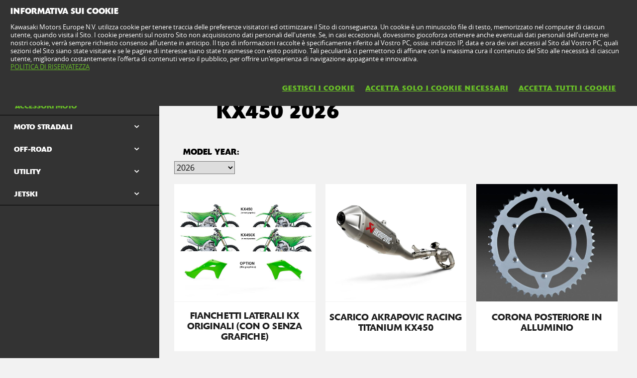

--- FILE ---
content_type: text/html; charset=utf-8
request_url: https://www.kawasaki.it/it/accessories/model/KX450?UidCat=0206WUYBHEUhPA&UidSubCat=054DWlhZXFhaWllYWFlYWVhcW1pZRgEcRSE8&CodeBaseInternal=0182IzBcXVgu
body_size: 13838
content:


<!DOCTYPE html>
<!--[if lt IE 7]> <html class="no-js lt-ie10 lt-ie9 lt-ie8 lt-ie7" lang="en-us"> <![endif]-->
<!--[if IE 7]> <html class="no-js lt-ie10 lt-ie9 lt-ie8" lang="en-us"> <![endif]-->
<!--[if IE 8]> <html class="no-js lt-ie10 lt-ie9" lang="en-us"> <![endif]-->
<!--[if IE 9]> <html class="no-js lt-ie10 lt-ie9" lang="en-us"> <![endif]-->
<!--[if lt IE 10]> <html class="no-js lt-ie10" lang="en-us"> <![endif]-->
<!--[if !IE]> > <![endif]-->
<html class='no-js' lang='it-IT'>
<!-- <![endif] -->
<head><meta charset="utf-8" /><meta content="IE=edge,chrome=1" http-equiv="X-UA-Compatible" /><title>

</title><meta content="initial-scale=1.0,user-scalable=no,maximum-scale=1,width=device-width" name="viewport" /><meta content="initial-scale=1.0,user-scalable=no,maximum-scale=1" media="(device-height: 568px)" name="viewport" /><meta content="yes" name="apple-mobile-web-app-capable" /><meta content="black-translucent" name="apple-mobile-web-app-status-bar-style" /><link href="//resources.kawasaki.eu/prd/assets/images/icon/apple-icon-57x57.png" rel="apple-touch-icon" sizes="57x57" /><link href="//resources.kawasaki.eu/prd/assets/images/icon/apple-icon-60x60.png" rel="apple-touch-icon" sizes="60x60" /><link href="//resources.kawasaki.eu/prd/assets/images/icon/apple-icon-72x72.png" rel="apple-touch-icon" sizes="72x72" /><link href="//resources.kawasaki.eu/prd/assets/images/icon/apple-icon-76x76.png" rel="apple-touch-icon" sizes="76x76" /><link href="//resources.kawasaki.eu/prd/assets/images/icon/apple-icon-114x114.png" rel="apple-touch-icon" sizes="114x114" /><link href="//resources.kawasaki.eu/prd/assets/images/icon/apple-icon-120x120.png" rel="apple-touch-icon" sizes="120x120" /><link href="//resources.kawasaki.eu/prd/assets/images/icon/apple-icon-144x144.png" rel="apple-touch-icon" sizes="144x144" /><link href="//resources.kawasaki.eu/prd/assets/images/icon/apple-icon-152x152.png" rel="apple-touch-icon" sizes="152x152" /><link href="//resources.kawasaki.eu/prd/assets/images/icon/apple-icon-180x180.png" rel="apple-touch-icon" sizes="180x180" /><link href="//resources.kawasaki.eu/prd/assets/images/icon/android-icon-192x192.png" rel="apple-touch-icon" sizes="192x192" type="image/png" /><link href="//resources.kawasaki.eu/prd/assets/images/icon/favicon-16x16.png" rel="icon" sizes="16x16" type="image/png" /><link href="//resources.kawasaki.eu/prd/assets/images/icon/favicon-32x32.png" rel="icon" sizes="32x32" type="image/png" /><meta content="#ffffff" name="msapplication-TileColor" /><meta content="//resources.kawasaki.eu/prd/assets/images/icon/ms-icon-144x144.png" name="msapplication-TileImage" /><meta content="#ffffff" name="theme-color" /><link href="//resources.kawasaki.eu/prd/assets/javascripts/modernizr.js" rel="icon" sizes="96x96" type="image/png" /><link href="//resources.kawasaki.eu/prd/assets/stylesheets/main.css" rel="stylesheet" /><link href="//resources.kawasaki.eu/prd/assets/stylesheets/add.css?v=202011101603" rel="stylesheet" /><meta content="LEOG21GDJkXsi9EyvJYPIiMNU9xw1qG32arSPpxGIlg" name="google-site-verification" /></head>
<body class='homepage'>
    <div style="display: none;">
        
    </div>
    <form method="post" action="./KX450?UidCat=0206WUYBHEUhPA&amp;UidSubCat=054DWlhZXFhaWllYWFlYWVhcW1pZRgEcRSE8&amp;CodeBaseInternal=0182IzBcXVgu" id="form1">
<div class="aspNetHidden">
<input type="hidden" name="__VIEWSTATE" id="__VIEWSTATE" value="/wEPDwUKLTU4NDkzNTMyN2RkVkRSan7R5m3wRHzQuNHDV2uQ33Cv60d+HNrPg2tuJOE=" />
</div>

<div class="aspNetHidden">

	<input type="hidden" name="__VIEWSTATEGENERATOR" id="__VIEWSTATEGENERATOR" value="C9E3B2EE" />
</div>
        <div class='l-page'>
            <header class='l-header'>
                <div class='header-top'>
                    <div class='kawasaki-logo'>
                        <a href='//www.kawasaki.it/it/'>
                            <img alt="Kawasaki-logo" src="//resources.kawasaki.eu/prd/assets/images/kawasaki-logo.svg" class="isDesk" />
                            <img alt="Kawasaki-logo" src="//resources.kawasaki.eu/prd/assets/images/kawasaki-logo.svg" class="isMobi" />
                        </a>
                    </div>
                </div>
            </header>
            <nav class="navmain">
                <ul>
                    <li class="open nm__products" style="width: 25%;">
                        <a href="//www.kawasaki.it/it/">
                            <span>
                                PRODOTTI
                                <i class="kwi-ad"></i>
                            </span>
                        </a>
                        <div class="nm__bg"></div>
                    </li>
                    <li class="" style="width: 25%;">
                        <a href="//www.kawasaki.it/it/accessories">
                            <span>
                                ACCESSORI & RICAMBI
                                <i class="kwi-ad"></i>
                            </span>
                        </a>

                    </li>
                    <li class="" style="width: 25%;">
                        <a href="//www.kawasaki.it/it/racing">
                            <span>
                                RACING
                                <i class="kwi-ad"></i>
                            </span>
                        </a>

                    </li>
                    <li class="" style="width: 25%;">
                        <a href="#">
                            <span>
                                PROMO E SERVIZI
                                <i class="kwi-ad"></i>
                            </span>
                        </a>
                        <div class="nm__sub nm__sub--list">
                            <ul>
                            </ul>
                        </div>
                    </li>
                </ul>
                <div class="nm__search">
                    <div>
                        <input type="" name="" id="">
                        <button class="btn__search" type="button"><i class="kwi-sc"></i></button>
                    </div>
                </div>
            </nav>
            
    <section id="ContentPlaceHolderSection_sectionMain" class="l-main p-accessories">
        

<div class='k-dropdown-nav'>
    <div class='k-dropdown'>
        <span data-dropdown-selection>
            Accessori Moto</span>
        <button class='k-dropdown-toggle' data-dropdown-toggle='k-dropdown-content' type='button'>
            <i class='kwi-ad'></i>
        </button>
        <div class="k-dropdown-content">
            <ul>
                
                        <li id="ContentPlaceHolderSection_msubNav1_Repeater_AccesoriesMainCategory_liHyperLink_AccesoriesMainCategory_0">
                            <a id="ContentPlaceHolderSection_msubNav1_Repeater_AccesoriesMainCategory_HyperLink_AccesoriesMainCategory_0" class="active" href="//www.kawasaki.it/it/accessories/Accessori_Moto?UidCat=0206WUYBHEUhPA">Accessori Moto</a>
                        </li>
                    
                        <li id="ContentPlaceHolderSection_msubNav1_Repeater_AccesoriesMainCategory_liHyperLink_AccesoriesMainCategory_1">
                            <a id="ContentPlaceHolderSection_msubNav1_Repeater_AccesoriesMainCategory_HyperLink_AccesoriesMainCategory_1" href="//www.kawasaki.it/it/accessories/Abbigliamento?UidCat=0207WkYBHEUhPA">Abbigliamento</a>
                        </li>
                    
                        <li id="ContentPlaceHolderSection_msubNav1_Repeater_AccesoriesMainCategory_liHyperLink_AccesoriesMainCategory_2">
                            <a id="ContentPlaceHolderSection_msubNav1_Repeater_AccesoriesMainCategory_HyperLink_AccesoriesMainCategory_2" href="//www.kawasaki.it/it/accessories/Merchandise?UidCat=0208W0YBHEUhPA">Merchandise</a>
                        </li>
                    
                        <li id="ContentPlaceHolderSection_msubNav1_Repeater_AccesoriesMainCategory_liHyperLink_AccesoriesMainCategory_3">
                            <a id="ContentPlaceHolderSection_msubNav1_Repeater_AccesoriesMainCategory_HyperLink_AccesoriesMainCategory_3" href="//www.kawasaki.it/it/accessories/Nel_Box?UidCat=0209XEYBHEUhPA">Nel Box</a>
                        </li>
                    
                <li id="ContentPlaceHolderSection_msubNav1_liHyperLink_SpareParts">
                    </li>
                
            </ul>
        </div>
    </div>
</div>

        <!-- navigation -->
        
<nav class='nav-subnav'>
    <h3 class='product_name'>
        <a id="ContentPlaceHolderSection_subNav1_HyperLink_Back" class="kw-btn kw-btn--back kw-btn--link" href="//www.kawasaki.it/it/accessories/Accessori_Moto?UidCat=0206WUYBHEUhPA"><i class='kwi-al'></i>TORNA A Accessori Moto</a>
    </h3>
    <ul class='subnav-sections'>
        
                <li>
                    <a id="ContentPlaceHolderSection_subNav1_Repeater_AccesoriesMainCategory_HyperLink_AccesoriesMainCategory_0" class="active" href="//www.kawasaki.it/it/accessories/Accessori_Moto?UidCat=0206WUYBHEUhPA">Accessori Moto</a>
                </li>
            
                <li>
                    <a id="ContentPlaceHolderSection_subNav1_Repeater_AccesoriesMainCategory_HyperLink_AccesoriesMainCategory_1" href="//www.kawasaki.it/it/accessories/Abbigliamento?UidCat=0207WkYBHEUhPA">Abbigliamento</a>
                </li>
            
                <li>
                    <a id="ContentPlaceHolderSection_subNav1_Repeater_AccesoriesMainCategory_HyperLink_AccesoriesMainCategory_2" href="//www.kawasaki.it/it/accessories/Merchandise?UidCat=0208W0YBHEUhPA">Merchandise</a>
                </li>
            
                <li>
                    <a id="ContentPlaceHolderSection_subNav1_Repeater_AccesoriesMainCategory_HyperLink_AccesoriesMainCategory_3" href="//www.kawasaki.it/it/accessories/Nel_Box?UidCat=0209XEYBHEUhPA">Nel Box</a>
                </li>
            
    </ul>
    <div class='subnav-placehold'>
        
        
    </div>
</nav>

        <div class='l-wide bg--darkgrey'>
            <div class='l-twocol'>
                <div class='l-aside'>
                    
<div class='o-nav__title'>
    <a href="#">
        <h2>
            Accessori Moto</h2>
    </a>
</div>
<ul class='o-nav o-nav--racing'>
    
            <li id="ContentPlaceHolderSection_subNavModelCategories1_Repeater_ModelAccesoriesCategories_liHyperLink_AccesoriesCategories_0" class="o-nav--multichoose">
                <div class='k-dropdown k-dropdown--dark'>
                    <button class='k-dropdown-toggle' data-dropdown-toggle='k-dropdown-content' type='button'>
                        <span data-dropdown-selection>
                            MOTO STRADALI</span>
                        <i class='kwi-ad'></i>
                    </button>
                    <div class='k-dropdown-content' data-model='kawasaki'>
                        <div class='container' data-mod='model-list'>
                            <div class='association-list'>
                                
                                        <a id="ContentPlaceHolderSection_subNavModelCategories1_Repeater_ModelAccesoriesCategories_Repeater_LetterList_0_HyperLink_LetterList_0" class="association-item" href="#name_1">1</a>
                                    
                                        <a id="ContentPlaceHolderSection_subNavModelCategories1_Repeater_ModelAccesoriesCategories_Repeater_LetterList_0_HyperLink_LetterList_1" class="association-item" href="#name_E">E</a>
                                    
                                        <a id="ContentPlaceHolderSection_subNavModelCategories1_Repeater_ModelAccesoriesCategories_Repeater_LetterList_0_HyperLink_LetterList_2" class="association-item" href="#name_J">J</a>
                                    
                                        <a id="ContentPlaceHolderSection_subNavModelCategories1_Repeater_ModelAccesoriesCategories_Repeater_LetterList_0_HyperLink_LetterList_3" class="association-item" href="#name_K">K</a>
                                    
                                        <a id="ContentPlaceHolderSection_subNavModelCategories1_Repeater_ModelAccesoriesCategories_Repeater_LetterList_0_HyperLink_LetterList_4" class="association-item" href="#name_M">M</a>
                                    
                                        <a id="ContentPlaceHolderSection_subNavModelCategories1_Repeater_ModelAccesoriesCategories_Repeater_LetterList_0_HyperLink_LetterList_5" class="association-item" href="#name_N">N</a>
                                    
                                        <a id="ContentPlaceHolderSection_subNavModelCategories1_Repeater_ModelAccesoriesCategories_Repeater_LetterList_0_HyperLink_LetterList_6" class="association-item" href="#name_V">V</a>
                                    
                                        <a id="ContentPlaceHolderSection_subNavModelCategories1_Repeater_ModelAccesoriesCategories_Repeater_LetterList_0_HyperLink_LetterList_7" class="association-item" href="#name_W">W</a>
                                    
                                        <a id="ContentPlaceHolderSection_subNavModelCategories1_Repeater_ModelAccesoriesCategories_Repeater_LetterList_0_HyperLink_LetterList_8" class="association-item" href="#name_Z">Z</a>
                                    
                            </div>
                            <div class='content'>
                                
                                        <div class='title' id='name_1'>
                                        <span>
                                            1</span>
                                        <div class='list'>
                                            
                                                    <div class='list__item'>
                                                        <a id="ContentPlaceHolderSection_subNavModelCategories1_Repeater_ModelAccesoriesCategories_Repeater_ModelLetterList_0_Repeater_ModelForLetterList_0_HyperLinkr_Model_0" href="//www.kawasaki.it/it/accessories/model/1400GTR?UidCat=0206WUYBHEUhPA&amp;UidSubCat=054DWlhZXFhaWllYWFlYWVhcW1pZRgEcRSE8&amp;CodeBaseInternal=0166Mi9ZXFhY">1400GTR</a>
                                                    </div>
                                                
                                        </div>
                                        </div>
                                    
                                        <div class='title' id='name_E'>
                                        <span>
                                            E</span>
                                        <div class='list'>
                                            
                                                    <div class='list__item'>
                                                        <a id="ContentPlaceHolderSection_subNavModelCategories1_Repeater_ModelAccesoriesCategories_Repeater_ModelLetterList_0_Repeater_ModelForLetterList_1_HyperLinkr_Model_0" href="//www.kawasaki.it/it/accessories/model/Elektrode_20?UidCat=0206WUYBHEUhPA&amp;UidSubCat=054DWlhZXFhaWllYWFlYWVhcW1pZRgEcRSE8&amp;CodeBaseInternal=0174OyNYXVgp">Elektrode 20</a>
                                                    </div>
                                                
                                                    <div class='list__item'>
                                                        <a id="ContentPlaceHolderSection_subNavModelCategories1_Repeater_ModelAccesoriesCategories_Repeater_ModelLetterList_0_Repeater_ModelForLetterList_1_HyperLinkr_Model_1" href="//www.kawasaki.it/it/accessories/model/Eliminator_500?UidCat=0206WUYBHEUhPA&amp;UidSubCat=054DWlhZXFhaWllYWFlYWVhcW1pZRgEcRSE8&amp;CodeBaseInternal=016BLSRcXVgp">Eliminator 500</a>
                                                    </div>
                                                
                                                    <div class='list__item'>
                                                        <a id="ContentPlaceHolderSection_subNavModelCategories1_Repeater_ModelAccesoriesCategories_Repeater_ModelLetterList_0_Repeater_ModelForLetterList_1_HyperLinkr_Model_2" href="//www.kawasaki.it/it/accessories/model/ER-6f?UidCat=0206WUYBHEUhPA&amp;UidSubCat=054DWlhZXFhaWllYWFlYWVhcW1pZRgEcRSE8&amp;CodeBaseInternal=0138LTBeXVg">ER-6f</a>
                                                    </div>
                                                
                                                    <div class='list__item'>
                                                        <a id="ContentPlaceHolderSection_subNavModelCategories1_Repeater_ModelAccesoriesCategories_Repeater_ModelLetterList_0_Repeater_ModelForLetterList_1_HyperLinkr_Model_3" href="//www.kawasaki.it/it/accessories/model/ER-6n?UidCat=0206WUYBHEUhPA&amp;UidSubCat=054DWlhZXFhaWllYWFlYWVhcW1pZRgEcRSE8&amp;CodeBaseInternal=0132LTpeXVg">ER-6n</a>
                                                    </div>
                                                
                                        </div>
                                        </div>
                                    
                                        <div class='title' id='name_J'>
                                        <span>
                                            J</span>
                                        <div class='list'>
                                            
                                                    <div class='list__item'>
                                                        <a id="ContentPlaceHolderSection_subNavModelCategories1_Repeater_ModelAccesoriesCategories_Repeater_ModelLetterList_0_Repeater_ModelForLetterList_2_HyperLinkr_Model_0" href="//www.kawasaki.it/it/accessories/model/J125?UidCat=0206WUYBHEUhPA&amp;UidSubCat=054DWlhZXFhaWllYWFlYWVhcW1pZRgEcRSE8&amp;CodeBaseInternal=012EOytZWl0">J125</a>
                                                    </div>
                                                
                                                    <div class='list__item'>
                                                        <a id="ContentPlaceHolderSection_subNavModelCategories1_Repeater_ModelAccesoriesCategories_Repeater_ModelLetterList_0_Repeater_ModelForLetterList_2_HyperLinkr_Model_1" href="//www.kawasaki.it/it/accessories/model/J300?UidCat=0206WUYBHEUhPA&amp;UidSubCat=054DWlhZXFhaWllYWFlYWVhcW1pZRgEcRSE8&amp;CodeBaseInternal=0129OytbWFg">J300</a>
                                                    </div>
                                                
                                        </div>
                                        </div>
                                    
                                        <div class='title' id='name_K'>
                                        <span>
                                            K</span>
                                        <div class='list'>
                                            
                                                    <div class='list__item'>
                                                        <a id="ContentPlaceHolderSection_subNavModelCategories1_Repeater_ModelAccesoriesCategories_Repeater_ModelLetterList_0_Repeater_ModelForLetterList_3_HyperLinkr_Model_0" href="//www.kawasaki.it/it/accessories/model/KLE500?UidCat=0206WUYBHEUhPA&amp;UidSubCat=054DWlhZXFhaWllYWFlYWVhcW1pZRgEcRSE8&amp;CodeBaseInternal=0171IyQtXVhY">KLE500</a>
                                                    </div>
                                                
                                                    <div class='list__item'>
                                                        <a id="ContentPlaceHolderSection_subNavModelCategories1_Repeater_ModelAccesoriesCategories_Repeater_ModelLetterList_0_Repeater_ModelForLetterList_3_HyperLinkr_Model_1" href="//www.kawasaki.it/it/accessories/model/KLE500_SE?UidCat=0206WUYBHEUhPA&amp;UidSubCat=054DWlhZXFhaWllYWFlYWVhcW1pZRgEcRSE8&amp;CodeBaseInternal=0209IyQtXVhYOy0">KLE500 SE</a>
                                                    </div>
                                                
                                                    <div class='list__item'>
                                                        <a id="ContentPlaceHolderSection_subNavModelCategories1_Repeater_ModelAccesoriesCategories_Repeater_ModelLetterList_0_Repeater_ModelForLetterList_3_HyperLinkr_Model_2" href="//www.kawasaki.it/it/accessories/model/KLV1000?UidCat=0206WUYBHEUhPA&amp;UidSubCat=054DWlhZXFhaWllYWFlYWVhcW1pZRgEcRSE8&amp;CodeBaseInternal=0163JD5ZWFhY">KLV1000</a>
                                                    </div>
                                                
                                                    <div class='list__item'>
                                                        <a id="ContentPlaceHolderSection_subNavModelCategories1_Repeater_ModelAccesoriesCategories_Repeater_ModelLetterList_0_Repeater_ModelForLetterList_3_HyperLinkr_Model_3" href="//www.kawasaki.it/it/accessories/model/KLX110R?UidCat=0206WUYBHEUhPA&amp;UidSubCat=054DWlhZXFhaWllYWFlYWVhcW1pZRgEcRSE8&amp;CodeBaseInternal=0181IyQwWVlY">KLX110R</a>
                                                    </div>
                                                
                                                    <div class='list__item'>
                                                        <a id="ContentPlaceHolderSection_subNavModelCategories1_Repeater_ModelAccesoriesCategories_Repeater_ModelLetterList_0_Repeater_ModelForLetterList_3_HyperLinkr_Model_4" href="//www.kawasaki.it/it/accessories/model/KX250?UidCat=0206WUYBHEUhPA&amp;UidSubCat=054DWlhZXFhaWllYWFlYWVhcW1pZRgEcRSE8&amp;CodeBaseInternal=013AIzBaXVg">KX250</a>
                                                    </div>
                                                
                                                    <div class='list__item'>
                                                        <a id="ContentPlaceHolderSection_subNavModelCategories1_Repeater_ModelAccesoriesCategories_Repeater_ModelLetterList_0_Repeater_ModelForLetterList_3_HyperLinkr_Model_5" href="//www.kawasaki.it/it/accessories/model/KX450?UidCat=0206WUYBHEUhPA&amp;UidSubCat=054DWlhZXFhaWllYWFlYWVhcW1pZRgEcRSE8&amp;CodeBaseInternal=0182IzBcXVgu">KX450</a>
                                                    </div>
                                                
                                                    <div class='list__item'>
                                                        <a id="ContentPlaceHolderSection_subNavModelCategories1_Repeater_ModelAccesoriesCategories_Repeater_ModelLetterList_0_Repeater_ModelForLetterList_3_HyperLinkr_Model_6" href="//www.kawasaki.it/it/accessories/model/KX450F?UidCat=0206WUYBHEUhPA&amp;UidSubCat=054DWlhZXFhaWllYWFlYWVhcW1pZRgEcRSE8&amp;CodeBaseInternal=0182IzBcXVgu">KX450F</a>
                                                    </div>
                                                
                                                    <div class='list__item'>
                                                        <a id="ContentPlaceHolderSection_subNavModelCategories1_Repeater_ModelAccesoriesCategories_Repeater_ModelLetterList_0_Repeater_ModelForLetterList_3_HyperLinkr_Model_7" href="//www.kawasaki.it/it/accessories/model/KX450X?UidCat=0206WUYBHEUhPA&amp;UidSubCat=054DWlhZXFhaWllYWFlYWVhcW1pZRgEcRSE8&amp;CodeBaseInternal=01D7IzBcXVgwKw">KX450X</a>
                                                    </div>
                                                
                                                    <div class='list__item'>
                                                        <a id="ContentPlaceHolderSection_subNavModelCategories1_Repeater_ModelAccesoriesCategories_Repeater_ModelLetterList_0_Repeater_ModelForLetterList_3_HyperLinkr_Model_8" href="//www.kawasaki.it/it/accessories/model/KX65?UidCat=0206WUYBHEUhPA&amp;UidSubCat=054DWlhZXFhaWllYWFlYWVhcW1pZRgEcRSE8&amp;CodeBaseInternal=010EIzBeXQ">KX65</a>
                                                    </div>
                                                
                                                    <div class='list__item'>
                                                        <a id="ContentPlaceHolderSection_subNavModelCategories1_Repeater_ModelAccesoriesCategories_Repeater_ModelLetterList_0_Repeater_ModelForLetterList_3_HyperLinkr_Model_9" href="//www.kawasaki.it/it/accessories/model/KX85_I?UidCat=0206WUYBHEUhPA&amp;UidSubCat=054DWlhZXFhaWllYWFlYWVhcW1pZRgEcRSE8&amp;CodeBaseInternal=0159IzBQXSE">KX85 I</a>
                                                    </div>
                                                
                                                    <div class='list__item'>
                                                        <a id="ContentPlaceHolderSection_subNavModelCategories1_Repeater_ModelAccesoriesCategories_Repeater_ModelLetterList_0_Repeater_ModelForLetterList_3_HyperLinkr_Model_10" href="//www.kawasaki.it/it/accessories/model/KX85_II?UidCat=0206WUYBHEUhPA&amp;UidSubCat=054DWlhZXFhaWllYWFlYWVhcW1pZRgEcRSE8&amp;CodeBaseInternal=01A2IzBQXSEh">KX85 II</a>
                                                    </div>
                                                
                                        </div>
                                        </div>
                                    
                                        <div class='title' id='name_M'>
                                        <span>
                                            M</span>
                                        <div class='list'>
                                            
                                                    <div class='list__item'>
                                                        <a id="ContentPlaceHolderSection_subNavModelCategories1_Repeater_ModelAccesoriesCategories_Repeater_ModelLetterList_0_Repeater_ModelForLetterList_4_HyperLinkr_Model_0" href="//www.kawasaki.it/it/accessories/model/Meguro_S1?UidCat=0206WUYBHEUhPA&amp;UidSubCat=054DWlhZXFhaWllYWFlYWVhcW1pZRgEcRSE8&amp;CodeBaseInternal=0163KiJaW1gq">Meguro S1</a>
                                                    </div>
                                                
                                        </div>
                                        </div>
                                    
                                        <div class='title' id='name_N'>
                                        <span>
                                            N</span>
                                        <div class='list'>
                                            
                                                    <div class='list__item'>
                                                        <a id="ContentPlaceHolderSection_subNavModelCategories1_Repeater_ModelAccesoriesCategories_Repeater_ModelLetterList_0_Repeater_ModelForLetterList_5_HyperLinkr_Model_0" href="//www.kawasaki.it/it/accessories/model/Ninja_1100SX?UidCat=0206WUYBHEUhPA&amp;UidSubCat=054DWlhZXFhaWllYWFlYWVhcW1pZRgEcRSE8&amp;CodeBaseInternal=01BCMjBZWVhYIA">Ninja 1100SX</a>
                                                    </div>
                                                
                                                    <div class='list__item'>
                                                        <a id="ContentPlaceHolderSection_subNavModelCategories1_Repeater_ModelAccesoriesCategories_Repeater_ModelLetterList_0_Repeater_ModelForLetterList_5_HyperLinkr_Model_1" href="//www.kawasaki.it/it/accessories/model/Ninja_1100SX_SE?UidCat=0206WUYBHEUhPA&amp;UidSubCat=054DWlhZXFhaWllYWFlYWVhcW1pZRgEcRSE8&amp;CodeBaseInternal=01BEMjBZWVhYIg">Ninja 1100SX SE</a>
                                                    </div>
                                                
                                                    <div class='list__item'>
                                                        <a id="ContentPlaceHolderSection_subNavModelCategories1_Repeater_ModelAccesoriesCategories_Repeater_ModelLetterList_0_Repeater_ModelForLetterList_5_HyperLinkr_Model_2" href="//www.kawasaki.it/it/accessories/model/Ninja_125?UidCat=0206WUYBHEUhPA&amp;UidSubCat=054DWlhZXFhaWllYWFlYWVhcW1pZRgEcRSE8&amp;CodeBaseInternal=0173KjBZWl0p">Ninja 125</a>
                                                    </div>
                                                
                                                    <div class='list__item'>
                                                        <a id="ContentPlaceHolderSection_subNavModelCategories1_Repeater_ModelAccesoriesCategories_Repeater_ModelLetterList_0_Repeater_ModelForLetterList_5_HyperLinkr_Model_3" href="//www.kawasaki.it/it/accessories/model/Ninja_250R?UidCat=0206WUYBHEUhPA&amp;UidSubCat=054DWlhZXFhaWllYWFlYWVhcW1pZRgEcRSE8&amp;CodeBaseInternal=0134LTBaXVg">Ninja 250R</a>
                                                    </div>
                                                
                                                    <div class='list__item'>
                                                        <a id="ContentPlaceHolderSection_subNavModelCategories1_Repeater_ModelAccesoriesCategories_Repeater_ModelLetterList_0_Repeater_ModelForLetterList_5_HyperLinkr_Model_4" href="//www.kawasaki.it/it/accessories/model/Ninja_300?UidCat=0206WUYBHEUhPA&amp;UidSubCat=054DWlhZXFhaWllYWFlYWVhcW1pZRgEcRSE8&amp;CodeBaseInternal=0130LTBbWFg">Ninja 300</a>
                                                    </div>
                                                
                                                    <div class='list__item'>
                                                        <a id="ContentPlaceHolderSection_subNavModelCategories1_Repeater_ModelAccesoriesCategories_Repeater_ModelLetterList_0_Repeater_ModelForLetterList_5_HyperLinkr_Model_5" href="//www.kawasaki.it/it/accessories/model/Ninja_400?UidCat=0206WUYBHEUhPA&amp;UidSubCat=054DWlhZXFhaWllYWFlYWVhcW1pZRgEcRSE8&amp;CodeBaseInternal=0178LTBcWFgv">Ninja 400</a>
                                                    </div>
                                                
                                                    <div class='list__item'>
                                                        <a id="ContentPlaceHolderSection_subNavModelCategories1_Repeater_ModelAccesoriesCategories_Repeater_ModelLetterList_0_Repeater_ModelForLetterList_5_HyperLinkr_Model_6" href="//www.kawasaki.it/it/accessories/model/Ninja_500?UidCat=0206WUYBHEUhPA&amp;UidSubCat=054DWlhZXFhaWllYWFlYWVhcW1pZRgEcRSE8&amp;CodeBaseInternal=0179LTBdWFgv">Ninja 500</a>
                                                    </div>
                                                
                                                    <div class='list__item'>
                                                        <a id="ContentPlaceHolderSection_subNavModelCategories1_Repeater_ModelAccesoriesCategories_Repeater_ModelLetterList_0_Repeater_ModelForLetterList_5_HyperLinkr_Model_7" href="//www.kawasaki.it/it/accessories/model/Ninja_500_SE?UidCat=0206WUYBHEUhPA&amp;UidSubCat=054DWlhZXFhaWllYWFlYWVhcW1pZRgEcRSE8&amp;CodeBaseInternal=01C3LTBdWFgvIg">Ninja 500 SE</a>
                                                    </div>
                                                
                                                    <div class='list__item'>
                                                        <a id="ContentPlaceHolderSection_subNavModelCategories1_Repeater_ModelAccesoriesCategories_Repeater_ModelLetterList_0_Repeater_ModelForLetterList_5_HyperLinkr_Model_8" href="//www.kawasaki.it/it/accessories/model/Ninja_650?UidCat=0206WUYBHEUhPA&amp;UidSubCat=054DWlhZXFhaWllYWFlYWVhcW1pZRgEcRSE8&amp;CodeBaseInternal=0183LTBeXVgj">Ninja 650</a>
                                                    </div>
                                                
                                                    <div class='list__item'>
                                                        <a id="ContentPlaceHolderSection_subNavModelCategories1_Repeater_ModelAccesoriesCategories_Repeater_ModelLetterList_0_Repeater_ModelForLetterList_5_HyperLinkr_Model_9" href="//www.kawasaki.it/it/accessories/model/Ninja_650_Performance?UidCat=0206WUYBHEUhPA&amp;UidSubCat=054DWlhZXFhaWllYWFlYWVhcW1pZRgEcRSE8&amp;CodeBaseInternal=01D3LTBeXVgjOA">Ninja 650 Performance</a>
                                                    </div>
                                                
                                                    <div class='list__item'>
                                                        <a id="ContentPlaceHolderSection_subNavModelCategories1_Repeater_ModelAccesoriesCategories_Repeater_ModelLetterList_0_Repeater_ModelForLetterList_5_HyperLinkr_Model_10" href="//www.kawasaki.it/it/accessories/model/Ninja_650_Sport?UidCat=0206WUYBHEUhPA&amp;UidSubCat=054DWlhZXFhaWllYWFlYWVhcW1pZRgEcRSE8&amp;CodeBaseInternal=01D6LTBeXVgjOw">Ninja 650 Sport</a>
                                                    </div>
                                                
                                                    <div class='list__item'>
                                                        <a id="ContentPlaceHolderSection_subNavModelCategories1_Repeater_ModelAccesoriesCategories_Repeater_ModelLetterList_0_Repeater_ModelForLetterList_5_HyperLinkr_Model_11" href="//www.kawasaki.it/it/accessories/model/Ninja_650_Tourer?UidCat=0206WUYBHEUhPA&amp;UidSubCat=054DWlhZXFhaWllYWFlYWVhcW1pZRgEcRSE8&amp;CodeBaseInternal=01D7LTBeXVgjPA">Ninja 650 Tourer</a>
                                                    </div>
                                                
                                                    <div class='list__item'>
                                                        <a id="ContentPlaceHolderSection_subNavModelCategories1_Repeater_ModelAccesoriesCategories_Repeater_ModelLetterList_0_Repeater_ModelForLetterList_5_HyperLinkr_Model_12" href="//www.kawasaki.it/it/accessories/model/Ninja_650_Urban?UidCat=0206WUYBHEUhPA&amp;UidSubCat=054DWlhZXFhaWllYWFlYWVhcW1pZRgEcRSE8&amp;CodeBaseInternal=01D8LTBeXVgjPQ">Ninja 650 Urban</a>
                                                    </div>
                                                
                                                    <div class='list__item'>
                                                        <a id="ContentPlaceHolderSection_subNavModelCategories1_Repeater_ModelAccesoriesCategories_Repeater_ModelLetterList_0_Repeater_ModelForLetterList_5_HyperLinkr_Model_13" href="//www.kawasaki.it/it/accessories/model/Ninja_7_Hybrid?UidCat=0206WUYBHEUhPA&amp;UidSubCat=054DWlhZXFhaWllYWFlYWVhcW1pZRgEcRSE8&amp;CodeBaseInternal=0171KzBdWFgp">Ninja 7 Hybrid</a>
                                                    </div>
                                                
                                                    <div class='list__item'>
                                                        <a id="ContentPlaceHolderSection_subNavModelCategories1_Repeater_ModelAccesoriesCategories_Repeater_ModelLetterList_0_Repeater_ModelForLetterList_5_HyperLinkr_Model_14" href="//www.kawasaki.it/it/accessories/model/Ninja_e-1?UidCat=0206WUYBHEUhPA&amp;UidSubCat=054DWlhZXFhaWllYWFlYWVhcW1pZRgEcRSE8&amp;CodeBaseInternal=0179JjBYWVkp">Ninja e-1</a>
                                                    </div>
                                                
                                                    <div class='list__item'>
                                                        <a id="ContentPlaceHolderSection_subNavModelCategories1_Repeater_ModelAccesoriesCategories_Repeater_ModelLetterList_0_Repeater_ModelForLetterList_5_HyperLinkr_Model_15" href="//www.kawasaki.it/it/accessories/model/Ninja_H2?UidCat=0206WUYBHEUhPA&amp;UidSubCat=054DWlhZXFhaWllYWFlYWVhcW1pZRgEcRSE8&amp;CodeBaseInternal=01C1MjBZWFhYJg">Ninja H2</a>
                                                    </div>
                                                
                                                    <div class='list__item'>
                                                        <a id="ContentPlaceHolderSection_subNavModelCategories1_Repeater_ModelAccesoriesCategories_Repeater_ModelLetterList_0_Repeater_ModelForLetterList_5_HyperLinkr_Model_16" href="//www.kawasaki.it/it/accessories/model/Ninja_H2_Carbon?UidCat=0206WUYBHEUhPA&amp;UidSubCat=054DWlhZXFhaWllYWFlYWVhcW1pZRgEcRSE8&amp;CodeBaseInternal=0202MjBZWFhYJik">Ninja H2 Carbon</a>
                                                    </div>
                                                
                                                    <div class='list__item'>
                                                        <a id="ContentPlaceHolderSection_subNavModelCategories1_Repeater_ModelAccesoriesCategories_Repeater_ModelLetterList_0_Repeater_ModelForLetterList_5_HyperLinkr_Model_17" href="//www.kawasaki.it/it/accessories/model/Ninja_H2_SX?UidCat=0206WUYBHEUhPA&amp;UidSubCat=054DWlhZXFhaWllYWFlYWVhcW1pZRgEcRSE8&amp;CodeBaseInternal=01B6MjBZWFhaKQ">Ninja H2 SX</a>
                                                    </div>
                                                
                                                    <div class='list__item'>
                                                        <a id="ContentPlaceHolderSection_subNavModelCategories1_Repeater_ModelAccesoriesCategories_Repeater_ModelLetterList_0_Repeater_ModelForLetterList_5_HyperLinkr_Model_18" href="//www.kawasaki.it/it/accessories/model/Ninja_H2_SX_SE?UidCat=0206WUYBHEUhPA&amp;UidSubCat=054DWlhZXFhaWllYWFlYWVhcW1pZRgEcRSE8&amp;CodeBaseInternal=01B7MjBZWFhaKg">Ninja H2 SX SE</a>
                                                    </div>
                                                
                                                    <div class='list__item'>
                                                        <a id="ContentPlaceHolderSection_subNavModelCategories1_Repeater_ModelAccesoriesCategories_Repeater_ModelLetterList_0_Repeater_ModelForLetterList_5_HyperLinkr_Model_19" href="//www.kawasaki.it/it/accessories/model/Ninja_H2_SX_SE_?UidCat=0206WUYBHEUhPA&amp;UidSubCat=054DWlhZXFhaWllYWFlYWVhcW1pZRgEcRSE8&amp;CodeBaseInternal=01B9MjBZWFhaLA">Ninja H2 SX SE+</a>
                                                    </div>
                                                
                                                    <div class='list__item'>
                                                        <a id="ContentPlaceHolderSection_subNavModelCategories1_Repeater_ModelAccesoriesCategories_Repeater_ModelLetterList_0_Repeater_ModelForLetterList_5_HyperLinkr_Model_20" href="//www.kawasaki.it/it/accessories/model/Ninja_H2R?UidCat=0206WUYBHEUhPA&amp;UidSubCat=054DWlhZXFhaWllYWFlYWVhcW1pZRgEcRSE8&amp;CodeBaseInternal=01C3MjBZWFhYOA">Ninja H2R</a>
                                                    </div>
                                                
                                                    <div class='list__item'>
                                                        <a id="ContentPlaceHolderSection_subNavModelCategories1_Repeater_ModelAccesoriesCategories_Repeater_ModelLetterList_0_Repeater_ModelForLetterList_5_HyperLinkr_Model_21" href="//www.kawasaki.it/it/accessories/model/Ninja_ZX-10R?UidCat=0206WUYBHEUhPA&amp;UidSubCat=054DWlhZXFhaWllYWFlYWVhcW1pZRgEcRSE8&amp;CodeBaseInternal=01C5MjBZWFhYOg">Ninja ZX-10R</a>
                                                    </div>
                                                
                                                    <div class='list__item'>
                                                        <a id="ContentPlaceHolderSection_subNavModelCategories1_Repeater_ModelAccesoriesCategories_Repeater_ModelLetterList_0_Repeater_ModelForLetterList_5_HyperLinkr_Model_22" href="//www.kawasaki.it/it/accessories/model/Ninja_ZX-10R?UidCat=0206WUYBHEUhPA&amp;UidSubCat=054DWlhZXFhaWllYWFlYWVhcW1pZRgEcRSE8&amp;CodeBaseInternal=01AAMjA8WFsp">Ninja ZX-10R</a>
                                                    </div>
                                                
                                                    <div class='list__item'>
                                                        <a id="ContentPlaceHolderSection_subNavModelCategories1_Repeater_ModelAccesoriesCategories_Repeater_ModelLetterList_0_Repeater_ModelForLetterList_5_HyperLinkr_Model_23" href="//www.kawasaki.it/it/accessories/model/Ninja_ZX-10R_KRT_Replica?UidCat=0206WUYBHEUhPA&amp;UidSubCat=054DWlhZXFhaWllYWFlYWVhcW1pZRgEcRSE8&amp;CodeBaseInternal=025DMjBZWFhYOjst">Ninja ZX-10R KRT Replica</a>
                                                    </div>
                                                
                                                    <div class='list__item'>
                                                        <a id="ContentPlaceHolderSection_subNavModelCategories1_Repeater_ModelAccesoriesCategories_Repeater_ModelLetterList_0_Repeater_ModelForLetterList_5_HyperLinkr_Model_24" href="//www.kawasaki.it/it/accessories/model/Ninja_ZX-10R_Performance?UidCat=0206WUYBHEUhPA&amp;UidSubCat=054DWlhZXFhaWllYWFlYWVhcW1pZRgEcRSE8&amp;CodeBaseInternal=0215MjBZWFhYOjg">Ninja ZX-10R Performance</a>
                                                    </div>
                                                
                                                    <div class='list__item'>
                                                        <a id="ContentPlaceHolderSection_subNavModelCategories1_Repeater_ModelAccesoriesCategories_Repeater_ModelLetterList_0_Repeater_ModelForLetterList_5_HyperLinkr_Model_25" href="//www.kawasaki.it/it/accessories/model/Ninja_ZX-10R_SE?UidCat=0206WUYBHEUhPA&amp;UidSubCat=054DWlhZXFhaWllYWFlYWVhcW1pZRgEcRSE8&amp;CodeBaseInternal=01B8MjBZWFhaKw">Ninja ZX-10R SE</a>
                                                    </div>
                                                
                                                    <div class='list__item'>
                                                        <a id="ContentPlaceHolderSection_subNavModelCategories1_Repeater_ModelAccesoriesCategories_Repeater_ModelLetterList_0_Repeater_ModelForLetterList_5_HyperLinkr_Model_26" href="//www.kawasaki.it/it/accessories/model/Ninja_ZX-10RR?UidCat=0206WUYBHEUhPA&amp;UidSubCat=054DWlhZXFhaWllYWFlYWVhcW1pZRgEcRSE8&amp;CodeBaseInternal=01CDMjBZWFhYMg">Ninja ZX-10RR</a>
                                                    </div>
                                                
                                                    <div class='list__item'>
                                                        <a id="ContentPlaceHolderSection_subNavModelCategories1_Repeater_ModelAccesoriesCategories_Repeater_ModelLetterList_0_Repeater_ModelForLetterList_5_HyperLinkr_Model_27" href="//www.kawasaki.it/it/accessories/model/Ninja_ZX-10RR?UidCat=0206WUYBHEUhPA&amp;UidSubCat=054DWlhZXFhaWllYWFlYWVhcW1pZRgEcRSE8&amp;CodeBaseInternal=01ACMjA8WFsr">Ninja ZX-10RR</a>
                                                    </div>
                                                
                                                    <div class='list__item'>
                                                        <a id="ContentPlaceHolderSection_subNavModelCategories1_Repeater_ModelAccesoriesCategories_Repeater_ModelLetterList_0_Repeater_ModelForLetterList_5_HyperLinkr_Model_28" href="//www.kawasaki.it/it/accessories/model/Ninja_ZX-4R?UidCat=0206WUYBHEUhPA&amp;UidSubCat=054DWlhZXFhaWllYWFlYWVhcW1pZRgEcRSE8&amp;CodeBaseInternal=0196MjBcWFg4">Ninja ZX-4R</a>
                                                    </div>
                                                
                                                    <div class='list__item'>
                                                        <a id="ContentPlaceHolderSection_subNavModelCategories1_Repeater_ModelAccesoriesCategories_Repeater_ModelLetterList_0_Repeater_ModelForLetterList_5_HyperLinkr_Model_29" href="//www.kawasaki.it/it/accessories/model/Ninja_ZX-4RR?UidCat=0206WUYBHEUhPA&amp;UidSubCat=054DWlhZXFhaWllYWFlYWVhcW1pZRgEcRSE8&amp;CodeBaseInternal=0199MjBcWFg7">Ninja ZX-4RR</a>
                                                    </div>
                                                
                                                    <div class='list__item'>
                                                        <a id="ContentPlaceHolderSection_subNavModelCategories1_Repeater_ModelAccesoriesCategories_Repeater_ModelLetterList_0_Repeater_ModelForLetterList_5_HyperLinkr_Model_30" href="//www.kawasaki.it/it/accessories/model/Ninja_ZX-6R?UidCat=0206WUYBHEUhPA&amp;UidSubCat=054DWlhZXFhaWllYWFlYWVhcW1pZRgEcRSE8&amp;CodeBaseInternal=019AMjBeWFg6">Ninja ZX-6R</a>
                                                    </div>
                                                
                                                    <div class='list__item'>
                                                        <a id="ContentPlaceHolderSection_subNavModelCategories1_Repeater_ModelAccesoriesCategories_Repeater_ModelLetterList_0_Repeater_ModelForLetterList_5_HyperLinkr_Model_31" href="//www.kawasaki.it/it/accessories/model/Ninja_ZX-6R?UidCat=0206WUYBHEUhPA&amp;UidSubCat=054DWlhZXFhaWllYWFlYWVhcW1pZRgEcRSE8&amp;CodeBaseInternal=019BMjBeW14i">Ninja ZX-6R</a>
                                                    </div>
                                                
                                                    <div class='list__item'>
                                                        <a id="ContentPlaceHolderSection_subNavModelCategories1_Repeater_ModelAccesoriesCategories_Repeater_ModelLetterList_0_Repeater_ModelForLetterList_5_HyperLinkr_Model_32" href="//www.kawasaki.it/it/accessories/model/Ninja_ZX-6R_636?UidCat=0206WUYBHEUhPA&amp;UidSubCat=054DWlhZXFhaWllYWFlYWVhcW1pZRgEcRSE8&amp;CodeBaseInternal=0151MjBeW14">Ninja ZX-6R 636</a>
                                                    </div>
                                                
                                        </div>
                                        </div>
                                    
                                        <div class='title' id='name_V'>
                                        <span>
                                            V</span>
                                        <div class='list'>
                                            
                                                    <div class='list__item'>
                                                        <a id="ContentPlaceHolderSection_subNavModelCategories1_Repeater_ModelAccesoriesCategories_Repeater_ModelLetterList_0_Repeater_ModelForLetterList_6_HyperLinkr_Model_0" href="//www.kawasaki.it/it/accessories/model/Versys?UidCat=0206WUYBHEUhPA&amp;UidSubCat=054DWlhZXFhaWllYWFlYWVhcW1pZRgEcRSE8&amp;CodeBaseInternal=0177IyQtXl1Y">Versys</a>
                                                    </div>
                                                
                                                    <div class='list__item'>
                                                        <a id="ContentPlaceHolderSection_subNavModelCategories1_Repeater_ModelAccesoriesCategories_Repeater_ModelLetterList_0_Repeater_ModelForLetterList_6_HyperLinkr_Model_1" href="//www.kawasaki.it/it/accessories/model/Versys_1000?UidCat=0206WUYBHEUhPA&amp;UidSubCat=054DWlhZXFhaWllYWFlYWVhcW1pZRgEcRSE8&amp;CodeBaseInternal=01B2IyQyWVhYWA">Versys 1000</a>
                                                    </div>
                                                
                                                    <div class='list__item'>
                                                        <a id="ContentPlaceHolderSection_subNavModelCategories1_Repeater_ModelAccesoriesCategories_Repeater_ModelLetterList_0_Repeater_ModelForLetterList_6_HyperLinkr_Model_2" href="//www.kawasaki.it/it/accessories/model/Versys_1000_S?UidCat=0206WUYBHEUhPA&amp;UidSubCat=054DWlhZXFhaWllYWFlYWVhcW1pZRgEcRSE8&amp;CodeBaseInternal=0205IyQyWVhYWDs">Versys 1000 S</a>
                                                    </div>
                                                
                                                    <div class='list__item'>
                                                        <a id="ContentPlaceHolderSection_subNavModelCategories1_Repeater_ModelAccesoriesCategories_Repeater_ModelLetterList_0_Repeater_ModelForLetterList_6_HyperLinkr_Model_3" href="//www.kawasaki.it/it/accessories/model/Versys_1000_S_Grand_Tourer?UidCat=0206WUYBHEUhPA&amp;UidSubCat=054DWlhZXFhaWllYWFlYWVhcW1pZRgEcRSE8&amp;CodeBaseInternal=02A0IyQyWVhYWDsvPA">Versys 1000 S Grand Tourer</a>
                                                    </div>
                                                
                                                    <div class='list__item'>
                                                        <a id="ContentPlaceHolderSection_subNavModelCategories1_Repeater_ModelAccesoriesCategories_Repeater_ModelLetterList_0_Repeater_ModelForLetterList_6_HyperLinkr_Model_4" href="//www.kawasaki.it/it/accessories/model/Versys_1000_S_Tourer?UidCat=0206WUYBHEUhPA&amp;UidSubCat=054DWlhZXFhaWllYWFlYWVhcW1pZRgEcRSE8&amp;CodeBaseInternal=0259IyQyWVhYWDs8">Versys 1000 S Tourer</a>
                                                    </div>
                                                
                                                    <div class='list__item'>
                                                        <a id="ContentPlaceHolderSection_subNavModelCategories1_Repeater_ModelAccesoriesCategories_Repeater_ModelLetterList_0_Repeater_ModelForLetterList_6_HyperLinkr_Model_5" href="//www.kawasaki.it/it/accessories/model/Versys_1000_S_Tourer_Plus?UidCat=0206WUYBHEUhPA&amp;UidSubCat=054DWlhZXFhaWllYWFlYWVhcW1pZRgEcRSE8&amp;CodeBaseInternal=02A9IyQyWVhYWDs8OA">Versys 1000 S Tourer Plus</a>
                                                    </div>
                                                
                                                    <div class='list__item'>
                                                        <a id="ContentPlaceHolderSection_subNavModelCategories1_Repeater_ModelAccesoriesCategories_Repeater_ModelLetterList_0_Repeater_ModelForLetterList_6_HyperLinkr_Model_6" href="//www.kawasaki.it/it/accessories/model/Versys_1000_SE?UidCat=0206WUYBHEUhPA&amp;UidSubCat=054DWlhZXFhaWllYWFlYWVhcW1pZRgEcRSE8&amp;CodeBaseInternal=024AIyQyWVhYWDst">Versys 1000 SE</a>
                                                    </div>
                                                
                                                    <div class='list__item'>
                                                        <a id="ContentPlaceHolderSection_subNavModelCategories1_Repeater_ModelAccesoriesCategories_Repeater_ModelLetterList_0_Repeater_ModelForLetterList_6_HyperLinkr_Model_7" href="//www.kawasaki.it/it/accessories/model/Versys_1000_SE_Grand_Tourer?UidCat=0206WUYBHEUhPA&amp;UidSubCat=054DWlhZXFhaWllYWFlYWVhcW1pZRgEcRSE8&amp;CodeBaseInternal=02E5IyQyWVhYWDstLzw">Versys 1000 SE Grand Tourer</a>
                                                    </div>
                                                
                                                    <div class='list__item'>
                                                        <a id="ContentPlaceHolderSection_subNavModelCategories1_Repeater_ModelAccesoriesCategories_Repeater_ModelLetterList_0_Repeater_ModelForLetterList_6_HyperLinkr_Model_8" href="//www.kawasaki.it/it/accessories/model/Versys_1000_SE_Tourer?UidCat=0206WUYBHEUhPA&amp;UidSubCat=054DWlhZXFhaWllYWFlYWVhcW1pZRgEcRSE8&amp;CodeBaseInternal=029EIyQyWVhYWDstPA">Versys 1000 SE Tourer</a>
                                                    </div>
                                                
                                                    <div class='list__item'>
                                                        <a id="ContentPlaceHolderSection_subNavModelCategories1_Repeater_ModelAccesoriesCategories_Repeater_ModelLetterList_0_Repeater_ModelForLetterList_6_HyperLinkr_Model_9" href="//www.kawasaki.it/it/accessories/model/Versys_1000_SE_Tourer_Plus?UidCat=0206WUYBHEUhPA&amp;UidSubCat=054DWlhZXFhaWllYWFlYWVhcW1pZRgEcRSE8&amp;CodeBaseInternal=02EEIyQyWVhYWDstPDg">Versys 1000 SE Tourer Plus</a>
                                                    </div>
                                                
                                                    <div class='list__item'>
                                                        <a id="ContentPlaceHolderSection_subNavModelCategories1_Repeater_ModelAccesoriesCategories_Repeater_ModelLetterList_0_Repeater_ModelForLetterList_6_HyperLinkr_Model_10" href="//www.kawasaki.it/it/accessories/model/Versys_1100_S?UidCat=0206WUYBHEUhPA&amp;UidSubCat=054DWlhZXFhaWllYWFlYWVhcW1pZRgEcRSE8&amp;CodeBaseInternal=0206IyQyWVlYWDs">Versys 1100 S</a>
                                                    </div>
                                                
                                                    <div class='list__item'>
                                                        <a id="ContentPlaceHolderSection_subNavModelCategories1_Repeater_ModelAccesoriesCategories_Repeater_ModelLetterList_0_Repeater_ModelForLetterList_6_HyperLinkr_Model_11" href="//www.kawasaki.it/it/accessories/model/Versys_1100_SE?UidCat=0206WUYBHEUhPA&amp;UidSubCat=054DWlhZXFhaWllYWFlYWVhcW1pZRgEcRSE8&amp;CodeBaseInternal=024BIyQyWVlYWDst">Versys 1100 SE</a>
                                                    </div>
                                                
                                                    <div class='list__item'>
                                                        <a id="ContentPlaceHolderSection_subNavModelCategories1_Repeater_ModelAccesoriesCategories_Repeater_ModelLetterList_0_Repeater_ModelForLetterList_6_HyperLinkr_Model_12" href="//www.kawasaki.it/it/accessories/model/Versys_650?UidCat=0206WUYBHEUhPA&amp;UidSubCat=054DWlhZXFhaWllYWFlYWVhcW1pZRgEcRSE8&amp;CodeBaseInternal=0177IyQtXl1Y">Versys 650</a>
                                                    </div>
                                                
                                                    <div class='list__item'>
                                                        <a id="ContentPlaceHolderSection_subNavModelCategories1_Repeater_ModelAccesoriesCategories_Repeater_ModelLetterList_0_Repeater_ModelForLetterList_6_HyperLinkr_Model_13" href="//www.kawasaki.it/it/accessories/model/Versys_650_Grand_Tourer?UidCat=0206WUYBHEUhPA&amp;UidSubCat=054DWlhZXFhaWllYWFlYWVhcW1pZRgEcRSE8&amp;CodeBaseInternal=0212IyQtXl1YLzw">Versys 650 Grand Tourer</a>
                                                    </div>
                                                
                                                    <div class='list__item'>
                                                        <a id="ContentPlaceHolderSection_subNavModelCategories1_Repeater_ModelAccesoriesCategories_Repeater_ModelLetterList_0_Repeater_ModelForLetterList_6_HyperLinkr_Model_14" href="//www.kawasaki.it/it/accessories/model/Versys_650_Tourer?UidCat=0206WUYBHEUhPA&amp;UidSubCat=054DWlhZXFhaWllYWFlYWVhcW1pZRgEcRSE8&amp;CodeBaseInternal=01CBIyQtXl1YPA">Versys 650 Tourer</a>
                                                    </div>
                                                
                                                    <div class='list__item'>
                                                        <a id="ContentPlaceHolderSection_subNavModelCategories1_Repeater_ModelAccesoriesCategories_Repeater_ModelLetterList_0_Repeater_ModelForLetterList_6_HyperLinkr_Model_15" href="//www.kawasaki.it/it/accessories/model/Versys_650_Tourer_Plus?UidCat=0206WUYBHEUhPA&amp;UidSubCat=054DWlhZXFhaWllYWFlYWVhcW1pZRgEcRSE8&amp;CodeBaseInternal=021BIyQtXl1YPDg">Versys 650 Tourer Plus</a>
                                                    </div>
                                                
                                                    <div class='list__item'>
                                                        <a id="ContentPlaceHolderSection_subNavModelCategories1_Repeater_ModelAccesoriesCategories_Repeater_ModelLetterList_0_Repeater_ModelForLetterList_6_HyperLinkr_Model_16" href="//www.kawasaki.it/it/accessories/model/Versys_650_Urban?UidCat=0206WUYBHEUhPA&amp;UidSubCat=054DWlhZXFhaWllYWFlYWVhcW1pZRgEcRSE8&amp;CodeBaseInternal=01C4IyQtXl1YJQ">Versys 650 Urban</a>
                                                    </div>
                                                
                                                    <div class='list__item'>
                                                        <a id="ContentPlaceHolderSection_subNavModelCategories1_Repeater_ModelAccesoriesCategories_Repeater_ModelLetterList_0_Repeater_ModelForLetterList_6_HyperLinkr_Model_17" href="//www.kawasaki.it/it/accessories/model/Versys-X_300?UidCat=0206WUYBHEUhPA&amp;UidSubCat=054DWlhZXFhaWllYWFlYWVhcW1pZRgEcRSE8&amp;CodeBaseInternal=016FIyQtW1hY">Versys-X 300</a>
                                                    </div>
                                                
                                                    <div class='list__item'>
                                                        <a id="ContentPlaceHolderSection_subNavModelCategories1_Repeater_ModelAccesoriesCategories_Repeater_ModelLetterList_0_Repeater_ModelForLetterList_6_HyperLinkr_Model_18" href="//www.kawasaki.it/it/accessories/model/VN1500_Classic_Tourer_Fi?UidCat=0206WUYBHEUhPA&amp;UidSubCat=054DWlhZXFhaWllYWFlYWVhcW1pZRgEcRSE8&amp;CodeBaseInternal=01BEPiZZXVhYPA">VN1500 Classic Tourer Fi</a>
                                                    </div>
                                                
                                                    <div class='list__item'>
                                                        <a id="ContentPlaceHolderSection_subNavModelCategories1_Repeater_ModelAccesoriesCategories_Repeater_ModelLetterList_0_Repeater_ModelForLetterList_6_HyperLinkr_Model_19" href="//www.kawasaki.it/it/accessories/model/VN1600_Classic?UidCat=0206WUYBHEUhPA&amp;UidSubCat=054DWlhZXFhaWllYWFlYWVhcW1pZRgEcRSE8&amp;CodeBaseInternal=016BPiZZXlhY">VN1600 Classic</a>
                                                    </div>
                                                
                                                    <div class='list__item'>
                                                        <a id="ContentPlaceHolderSection_subNavModelCategories1_Repeater_ModelAccesoriesCategories_Repeater_ModelLetterList_0_Repeater_ModelForLetterList_6_HyperLinkr_Model_20" href="//www.kawasaki.it/it/accessories/model/VN1700_Classic?UidCat=0206WUYBHEUhPA&amp;UidSubCat=054DWlhZXFhaWllYWFlYWVhcW1pZRgEcRSE8&amp;CodeBaseInternal=016CPiZZX1hY">VN1700 Classic</a>
                                                    </div>
                                                
                                                    <div class='list__item'>
                                                        <a id="ContentPlaceHolderSection_subNavModelCategories1_Repeater_ModelAccesoriesCategories_Repeater_ModelLetterList_0_Repeater_ModelForLetterList_6_HyperLinkr_Model_21" href="//www.kawasaki.it/it/accessories/model/VN2000?UidCat=0206WUYBHEUhPA&amp;UidSubCat=054DWlhZXFhaWllYWFlYWVhcW1pZRgEcRSE8&amp;CodeBaseInternal=0166PiZaWFhY">VN2000</a>
                                                    </div>
                                                
                                                    <div class='list__item'>
                                                        <a id="ContentPlaceHolderSection_subNavModelCategories1_Repeater_ModelAccesoriesCategories_Repeater_ModelLetterList_0_Repeater_ModelForLetterList_6_HyperLinkr_Model_22" href="//www.kawasaki.it/it/accessories/model/VN800_Classic?UidCat=0206WUYBHEUhPA&amp;UidSubCat=054DWlhZXFhaWllYWFlYWVhcW1pZRgEcRSE8&amp;CodeBaseInternal=013CPiZQWFg">VN800 Classic</a>
                                                    </div>
                                                
                                                    <div class='list__item'>
                                                        <a id="ContentPlaceHolderSection_subNavModelCategories1_Repeater_ModelAccesoriesCategories_Repeater_ModelLetterList_0_Repeater_ModelForLetterList_6_HyperLinkr_Model_23" href="//www.kawasaki.it/it/accessories/model/VN900_Classic?UidCat=0206WUYBHEUhPA&amp;UidSubCat=054DWlhZXFhaWllYWFlYWVhcW1pZRgEcRSE8&amp;CodeBaseInternal=013DPiZRWFg">VN900 Classic</a>
                                                    </div>
                                                
                                                    <div class='list__item'>
                                                        <a id="ContentPlaceHolderSection_subNavModelCategories1_Repeater_ModelAccesoriesCategories_Repeater_ModelLetterList_0_Repeater_ModelForLetterList_6_HyperLinkr_Model_24" href="//www.kawasaki.it/it/accessories/model/Vulcan_1700_Nomad?UidCat=0206WUYBHEUhPA&amp;UidSubCat=054DWlhZXFhaWllYWFlYWVhcW1pZRgEcRSE8&amp;CodeBaseInternal=01C0PiZZX1hYPA">Vulcan 1700 Nomad</a>
                                                    </div>
                                                
                                                    <div class='list__item'>
                                                        <a id="ContentPlaceHolderSection_subNavModelCategories1_Repeater_ModelAccesoriesCategories_Repeater_ModelLetterList_0_Repeater_ModelForLetterList_6_HyperLinkr_Model_25" href="//www.kawasaki.it/it/accessories/model/Vulcan_1700_Voyager?UidCat=0206WUYBHEUhPA&amp;UidSubCat=054DWlhZXFhaWllYWFlYWVhcW1pZRgEcRSE8&amp;CodeBaseInternal=01C2PiZZX1hYPg">Vulcan 1700 Voyager</a>
                                                    </div>
                                                
                                                    <div class='list__item'>
                                                        <a id="ContentPlaceHolderSection_subNavModelCategories1_Repeater_ModelAccesoriesCategories_Repeater_ModelLetterList_0_Repeater_ModelForLetterList_6_HyperLinkr_Model_26" href="//www.kawasaki.it/it/accessories/model/Vulcan_900_Classic?UidCat=0206WUYBHEUhPA&amp;UidSubCat=054DWlhZXFhaWllYWFlYWVhcW1pZRgEcRSE8&amp;CodeBaseInternal=013DPiZRWFg">Vulcan 900 Classic</a>
                                                    </div>
                                                
                                                    <div class='list__item'>
                                                        <a id="ContentPlaceHolderSection_subNavModelCategories1_Repeater_ModelAccesoriesCategories_Repeater_ModelLetterList_0_Repeater_ModelForLetterList_6_HyperLinkr_Model_27" href="//www.kawasaki.it/it/accessories/model/Vulcan_S?UidCat=0206WUYBHEUhPA&amp;UidSubCat=054DWlhZXFhaWllYWFlYWVhcW1pZRgEcRSE8&amp;CodeBaseInternal=012ELSZeXVg">Vulcan S</a>
                                                    </div>
                                                
                                        </div>
                                        </div>
                                    
                                        <div class='title' id='name_W'>
                                        <span>
                                            W</span>
                                        <div class='list'>
                                            
                                                    <div class='list__item'>
                                                        <a id="ContentPlaceHolderSection_subNavModelCategories1_Repeater_ModelAccesoriesCategories_Repeater_ModelLetterList_0_Repeater_ModelForLetterList_7_HyperLinkr_Model_0" href="//www.kawasaki.it/it/accessories/model/W230?UidCat=0206WUYBHEUhPA&amp;UidSubCat=054DWlhZXFhaWllYWFlYWVhcW1pZRgEcRSE8&amp;CodeBaseInternal=0162KiJaW1gp">W230</a>
                                                    </div>
                                                
                                                    <div class='list__item'>
                                                        <a id="ContentPlaceHolderSection_subNavModelCategories1_Repeater_ModelAccesoriesCategories_Repeater_ModelLetterList_0_Repeater_ModelForLetterList_7_HyperLinkr_Model_1" href="//www.kawasaki.it/it/accessories/model/W800?UidCat=0206WUYBHEUhPA&amp;UidSubCat=054DWlhZXFhaWllYWFlYWVhcW1pZRgEcRSE8&amp;CodeBaseInternal=0127LSJQWFg">W800</a>
                                                    </div>
                                                
                                        </div>
                                        </div>
                                    
                                        <div class='title' id='name_Z'>
                                        <span>
                                            Z</span>
                                        <div class='list'>
                                            
                                                    <div class='list__item'>
                                                        <a id="ContentPlaceHolderSection_subNavModelCategories1_Repeater_ModelAccesoriesCategories_Repeater_ModelLetterList_0_Repeater_ModelForLetterList_8_HyperLinkr_Model_0" href="//www.kawasaki.it/it/accessories/model/Z_7_Hybrid?UidCat=0206WUYBHEUhPA&amp;UidSubCat=054DWlhZXFhaWllYWFlYWVhcW1pZRgEcRSE8&amp;CodeBaseInternal=016BKzpdWFgp">Z 7 Hybrid</a>
                                                    </div>
                                                
                                                    <div class='list__item'>
                                                        <a id="ContentPlaceHolderSection_subNavModelCategories1_Repeater_ModelAccesoriesCategories_Repeater_ModelLetterList_0_Repeater_ModelForLetterList_8_HyperLinkr_Model_1" href="//www.kawasaki.it/it/accessories/model/Z_e-1?UidCat=0206WUYBHEUhPA&amp;UidSubCat=054DWlhZXFhaWllYWFlYWVhcW1pZRgEcRSE8&amp;CodeBaseInternal=0173JjpYWVkp">Z e-1</a>
                                                    </div>
                                                
                                                    <div class='list__item'>
                                                        <a id="ContentPlaceHolderSection_subNavModelCategories1_Repeater_ModelAccesoriesCategories_Repeater_ModelLetterList_0_Repeater_ModelForLetterList_8_HyperLinkr_Model_2" href="//www.kawasaki.it/it/accessories/model/Z_H2?UidCat=0206WUYBHEUhPA&amp;UidSubCat=054DWlhZXFhaWllYWFlYWVhcW1pZRgEcRSE8&amp;CodeBaseInternal=01B8MjpZWFhYIw">Z H2</a>
                                                    </div>
                                                
                                                    <div class='list__item'>
                                                        <a id="ContentPlaceHolderSection_subNavModelCategories1_Repeater_ModelAccesoriesCategories_Repeater_ModelLetterList_0_Repeater_ModelForLetterList_8_HyperLinkr_Model_3" href="//www.kawasaki.it/it/accessories/model/Z_H2_SE?UidCat=0206WUYBHEUhPA&amp;UidSubCat=054DWlhZXFhaWllYWFlYWVhcW1pZRgEcRSE8&amp;CodeBaseInternal=01B9MjpZWFhYJA">Z H2 SE</a>
                                                    </div>
                                                
                                                    <div class='list__item'>
                                                        <a id="ContentPlaceHolderSection_subNavModelCategories1_Repeater_ModelAccesoriesCategories_Repeater_ModelLetterList_0_Repeater_ModelForLetterList_8_HyperLinkr_Model_4" href="//www.kawasaki.it/it/accessories/model/Z1000?UidCat=0206WUYBHEUhPA&amp;UidSubCat=054DWlhZXFhaWllYWFlYWVhcW1pZRgEcRSE8&amp;CodeBaseInternal=016DMjpZWFhY">Z1000</a>
                                                    </div>
                                                
                                                    <div class='list__item'>
                                                        <a id="ContentPlaceHolderSection_subNavModelCategories1_Repeater_ModelAccesoriesCategories_Repeater_ModelLetterList_0_Repeater_ModelForLetterList_8_HyperLinkr_Model_5" href="//www.kawasaki.it/it/accessories/model/Z1000_R_Edition?UidCat=0206WUYBHEUhPA&amp;UidSubCat=054DWlhZXFhaWllYWFlYWVhcW1pZRgEcRSE8&amp;CodeBaseInternal=01BFMjpZWFhYOg">Z1000 R Edition</a>
                                                    </div>
                                                
                                                    <div class='list__item'>
                                                        <a id="ContentPlaceHolderSection_subNavModelCategories1_Repeater_ModelAccesoriesCategories_Repeater_ModelLetterList_0_Repeater_ModelForLetterList_8_HyperLinkr_Model_6" href="//www.kawasaki.it/it/accessories/model/Z1000SX?UidCat=0206WUYBHEUhPA&amp;UidSubCat=054DWlhZXFhaWllYWFlYWVhcW1pZRgEcRSE8&amp;CodeBaseInternal=0218MjpZWFhYOzA">Z1000SX</a>
                                                    </div>
                                                
                                                    <div class='list__item'>
                                                        <a id="ContentPlaceHolderSection_subNavModelCategories1_Repeater_ModelAccesoriesCategories_Repeater_ModelLetterList_0_Repeater_ModelForLetterList_8_HyperLinkr_Model_7" href="//www.kawasaki.it/it/accessories/model/Z1100?UidCat=0206WUYBHEUhPA&amp;UidSubCat=054DWlhZXFhaWllYWFlYWVhcW1pZRgEcRSE8&amp;CodeBaseInternal=016EMjpZWVhY">Z1100</a>
                                                    </div>
                                                
                                                    <div class='list__item'>
                                                        <a id="ContentPlaceHolderSection_subNavModelCategories1_Repeater_ModelAccesoriesCategories_Repeater_ModelLetterList_0_Repeater_ModelForLetterList_8_HyperLinkr_Model_8" href="//www.kawasaki.it/it/accessories/model/Z1100_SE?UidCat=0206WUYBHEUhPA&amp;UidSubCat=054DWlhZXFhaWllYWFlYWVhcW1pZRgEcRSE8&amp;CodeBaseInternal=016EMjpZWVhY">Z1100 SE</a>
                                                    </div>
                                                
                                                    <div class='list__item'>
                                                        <a id="ContentPlaceHolderSection_subNavModelCategories1_Repeater_ModelAccesoriesCategories_Repeater_ModelLetterList_0_Repeater_ModelForLetterList_8_HyperLinkr_Model_9" href="//www.kawasaki.it/it/accessories/model/Z125?UidCat=0206WUYBHEUhPA&amp;UidSubCat=054DWlhZXFhaWllYWFlYWVhcW1pZRgEcRSE8&amp;CodeBaseInternal=0177KjpZWl0j">Z125</a>
                                                    </div>
                                                
                                                    <div class='list__item'>
                                                        <a id="ContentPlaceHolderSection_subNavModelCategories1_Repeater_ModelAccesoriesCategories_Repeater_ModelLetterList_0_Repeater_ModelForLetterList_8_HyperLinkr_Model_10" href="//www.kawasaki.it/it/accessories/model/Z125_Performance?UidCat=0206WUYBHEUhPA&amp;UidSubCat=054DWlhZXFhaWllYWFlYWVhcW1pZRgEcRSE8&amp;CodeBaseInternal=01C7KjpZWl0jOA">Z125 Performance</a>
                                                    </div>
                                                
                                                    <div class='list__item'>
                                                        <a id="ContentPlaceHolderSection_subNavModelCategories1_Repeater_ModelAccesoriesCategories_Repeater_ModelLetterList_0_Repeater_ModelForLetterList_8_HyperLinkr_Model_11" href="//www.kawasaki.it/it/accessories/model/Z125_Sport?UidCat=0206WUYBHEUhPA&amp;UidSubCat=054DWlhZXFhaWllYWFlYWVhcW1pZRgEcRSE8&amp;CodeBaseInternal=01CAKjpZWl0jOw">Z125 Sport</a>
                                                    </div>
                                                
                                                    <div class='list__item'>
                                                        <a id="ContentPlaceHolderSection_subNavModelCategories1_Repeater_ModelAccesoriesCategories_Repeater_ModelLetterList_0_Repeater_ModelForLetterList_8_HyperLinkr_Model_12" href="//www.kawasaki.it/it/accessories/model/Z250SL?UidCat=0206WUYBHEUhPA&amp;UidSubCat=054DWlhZXFhaWllYWFlYWVhcW1pZRgEcRSE8&amp;CodeBaseInternal=0171KjpaXVgu">Z250SL</a>
                                                    </div>
                                                
                                                    <div class='list__item'>
                                                        <a id="ContentPlaceHolderSection_subNavModelCategories1_Repeater_ModelAccesoriesCategories_Repeater_ModelLetterList_0_Repeater_ModelForLetterList_8_HyperLinkr_Model_13" href="//www.kawasaki.it/it/accessories/model/Z300?UidCat=0206WUYBHEUhPA&amp;UidSubCat=054DWlhZXFhaWllYWFlYWVhcW1pZRgEcRSE8&amp;CodeBaseInternal=012ALTpbWFg">Z300</a>
                                                    </div>
                                                
                                                    <div class='list__item'>
                                                        <a id="ContentPlaceHolderSection_subNavModelCategories1_Repeater_ModelAccesoriesCategories_Repeater_ModelLetterList_0_Repeater_ModelForLetterList_8_HyperLinkr_Model_14" href="//www.kawasaki.it/it/accessories/model/Z400?UidCat=0206WUYBHEUhPA&amp;UidSubCat=054DWlhZXFhaWllYWFlYWVhcW1pZRgEcRSE8&amp;CodeBaseInternal=016FLTpcWFgs">Z400</a>
                                                    </div>
                                                
                                                    <div class='list__item'>
                                                        <a id="ContentPlaceHolderSection_subNavModelCategories1_Repeater_ModelAccesoriesCategories_Repeater_ModelLetterList_0_Repeater_ModelForLetterList_8_HyperLinkr_Model_15" href="//www.kawasaki.it/it/accessories/model/Z500?UidCat=0206WUYBHEUhPA&amp;UidSubCat=054DWlhZXFhaWllYWFlYWVhcW1pZRgEcRSE8&amp;CodeBaseInternal=0171LTpdWFgt">Z500</a>
                                                    </div>
                                                
                                                    <div class='list__item'>
                                                        <a id="ContentPlaceHolderSection_subNavModelCategories1_Repeater_ModelAccesoriesCategories_Repeater_ModelLetterList_0_Repeater_ModelForLetterList_8_HyperLinkr_Model_16" href="//www.kawasaki.it/it/accessories/model/Z500_SE?UidCat=0206WUYBHEUhPA&amp;UidSubCat=054DWlhZXFhaWllYWFlYWVhcW1pZRgEcRSE8&amp;CodeBaseInternal=01B7LTpdWFgtLg">Z500 SE</a>
                                                    </div>
                                                
                                                    <div class='list__item'>
                                                        <a id="ContentPlaceHolderSection_subNavModelCategories1_Repeater_ModelAccesoriesCategories_Repeater_ModelLetterList_0_Repeater_ModelForLetterList_8_HyperLinkr_Model_17" href="//www.kawasaki.it/it/accessories/model/Z650?UidCat=0206WUYBHEUhPA&amp;UidSubCat=054DWlhZXFhaWllYWFlYWVhcW1pZRgEcRSE8&amp;CodeBaseInternal=017ALTpeXVgg">Z650</a>
                                                    </div>
                                                
                                                    <div class='list__item'>
                                                        <a id="ContentPlaceHolderSection_subNavModelCategories1_Repeater_ModelAccesoriesCategories_Repeater_ModelLetterList_0_Repeater_ModelForLetterList_8_HyperLinkr_Model_18" href="//www.kawasaki.it/it/accessories/model/Z650_50th_Anniversary?UidCat=0206WUYBHEUhPA&amp;UidSubCat=054DWlhZXFhaWllYWFlYWVhcW1pZRgEcRSE8&amp;CodeBaseInternal=017ALTpeXVgg">Z650 50th Anniversary</a>
                                                    </div>
                                                
                                                    <div class='list__item'>
                                                        <a id="ContentPlaceHolderSection_subNavModelCategories1_Repeater_ModelAccesoriesCategories_Repeater_ModelLetterList_0_Repeater_ModelForLetterList_8_HyperLinkr_Model_19" href="//www.kawasaki.it/it/accessories/model/Z650_S?UidCat=0206WUYBHEUhPA&amp;UidSubCat=054DWlhZXFhaWllYWFlYWVhcW1pZRgEcRSE8&amp;CodeBaseInternal=0189LTpeXVg_">Z650 S</a>
                                                    </div>
                                                
                                                    <div class='list__item'>
                                                        <a id="ContentPlaceHolderSection_subNavModelCategories1_Repeater_ModelAccesoriesCategories_Repeater_ModelLetterList_0_Repeater_ModelForLetterList_8_HyperLinkr_Model_20" href="//www.kawasaki.it/it/accessories/model/Z650_Sport?UidCat=0206WUYBHEUhPA&amp;UidSubCat=054DWlhZXFhaWllYWFlYWVhcW1pZRgEcRSE8&amp;CodeBaseInternal=01CDLTpeXVggOw">Z650 Sport</a>
                                                    </div>
                                                
                                                    <div class='list__item'>
                                                        <a id="ContentPlaceHolderSection_subNavModelCategories1_Repeater_ModelAccesoriesCategories_Repeater_ModelLetterList_0_Repeater_ModelForLetterList_8_HyperLinkr_Model_21" href="//www.kawasaki.it/it/accessories/model/Z650_Urban?UidCat=0206WUYBHEUhPA&amp;UidSubCat=054DWlhZXFhaWllYWFlYWVhcW1pZRgEcRSE8&amp;CodeBaseInternal=01CFLTpeXVggPQ">Z650 Urban</a>
                                                    </div>
                                                
                                                    <div class='list__item'>
                                                        <a id="ContentPlaceHolderSection_subNavModelCategories1_Repeater_ModelAccesoriesCategories_Repeater_ModelLetterList_0_Repeater_ModelForLetterList_8_HyperLinkr_Model_22" href="//www.kawasaki.it/it/accessories/model/Z650RS?UidCat=0206WUYBHEUhPA&amp;UidSubCat=054DWlhZXFhaWllYWFlYWVhcW1pZRgEcRSE8&amp;CodeBaseInternal=017FLTpeXVgl">Z650RS</a>
                                                    </div>
                                                
                                                    <div class='list__item'>
                                                        <a id="ContentPlaceHolderSection_subNavModelCategories1_Repeater_ModelAccesoriesCategories_Repeater_ModelLetterList_0_Repeater_ModelForLetterList_8_HyperLinkr_Model_23" href="//www.kawasaki.it/it/accessories/model/Z650RS_50th_Anniversary?UidCat=0206WUYBHEUhPA&amp;UidSubCat=054DWlhZXFhaWllYWFlYWVhcW1pZRgEcRSE8&amp;CodeBaseInternal=01E4LTpeXVglXVg">Z650RS 50th Anniversary</a>
                                                    </div>
                                                
                                                    <div class='list__item'>
                                                        <a id="ContentPlaceHolderSection_subNavModelCategories1_Repeater_ModelAccesoriesCategories_Repeater_ModelLetterList_0_Repeater_ModelForLetterList_8_HyperLinkr_Model_24" href="//www.kawasaki.it/it/accessories/model/Z750?UidCat=0206WUYBHEUhPA&amp;UidSubCat=054DWlhZXFhaWllYWFlYWVhcW1pZRgEcRSE8&amp;CodeBaseInternal=0148MjpfXVg">Z750</a>
                                                    </div>
                                                
                                                    <div class='list__item'>
                                                        <a id="ContentPlaceHolderSection_subNavModelCategories1_Repeater_ModelAccesoriesCategories_Repeater_ModelLetterList_0_Repeater_ModelForLetterList_8_HyperLinkr_Model_25" href="//www.kawasaki.it/it/accessories/model/Z800?UidCat=0206WUYBHEUhPA&amp;UidSubCat=054DWlhZXFhaWllYWFlYWVhcW1pZRgEcRSE8&amp;CodeBaseInternal=0144MjpQWFg">Z800</a>
                                                    </div>
                                                
                                                    <div class='list__item'>
                                                        <a id="ContentPlaceHolderSection_subNavModelCategories1_Repeater_ModelAccesoriesCategories_Repeater_ModelLetterList_0_Repeater_ModelForLetterList_8_HyperLinkr_Model_26" href="//www.kawasaki.it/it/accessories/model/Z800_e_version_?UidCat=0206WUYBHEUhPA&amp;UidSubCat=054DWlhZXFhaWllYWFlYWVhcW1pZRgEcRSE8&amp;CodeBaseInternal=0137MlBYWC0">Z800 e version </a>
                                                    </div>
                                                
                                                    <div class='list__item'>
                                                        <a id="ContentPlaceHolderSection_subNavModelCategories1_Repeater_ModelAccesoriesCategories_Repeater_ModelLetterList_0_Repeater_ModelForLetterList_8_HyperLinkr_Model_27" href="//www.kawasaki.it/it/accessories/model/Z900?UidCat=0206WUYBHEUhPA&amp;UidSubCat=054DWlhZXFhaWllYWFlYWVhcW1pZRgEcRSE8&amp;CodeBaseInternal=0187MjpRWFgq">Z900</a>
                                                    </div>
                                                
                                                    <div class='list__item'>
                                                        <a id="ContentPlaceHolderSection_subNavModelCategories1_Repeater_ModelAccesoriesCategories_Repeater_ModelLetterList_0_Repeater_ModelForLetterList_8_HyperLinkr_Model_28" href="//www.kawasaki.it/it/accessories/model/Z900?UidCat=0206WUYBHEUhPA&amp;UidSubCat=054DWlhZXFhaWllYWFlYWVhcW1pZRgEcRSE8&amp;CodeBaseInternal=0198MjpRWFg7">Z900</a>
                                                    </div>
                                                
                                                    <div class='list__item'>
                                                        <a id="ContentPlaceHolderSection_subNavModelCategories1_Repeater_ModelAccesoriesCategories_Repeater_ModelLetterList_0_Repeater_ModelForLetterList_8_HyperLinkr_Model_29" href="//www.kawasaki.it/it/accessories/model/Z900__70kW_?UidCat=0206WUYBHEUhPA&amp;UidSubCat=054DWlhZXFhaWllYWFlYWVhcW1pZRgEcRSE8&amp;CodeBaseInternal=018DMjpRWFgg">Z900 (70kW)</a>
                                                    </div>
                                                
                                                    <div class='list__item'>
                                                        <a id="ContentPlaceHolderSection_subNavModelCategories1_Repeater_ModelAccesoriesCategories_Repeater_ModelLetterList_0_Repeater_ModelForLetterList_8_HyperLinkr_Model_30" href="//www.kawasaki.it/it/accessories/model/Z900__70kW_?UidCat=0206WUYBHEUhPA&amp;UidSubCat=054DWlhZXFhaWllYWFlYWVhcW1pZRgEcRSE8&amp;CodeBaseInternal=0198MjpRWFg7">Z900 (70kW)</a>
                                                    </div>
                                                
                                                    <div class='list__item'>
                                                        <a id="ContentPlaceHolderSection_subNavModelCategories1_Repeater_ModelAccesoriesCategories_Repeater_ModelLetterList_0_Repeater_ModelForLetterList_8_HyperLinkr_Model_31" href="//www.kawasaki.it/it/accessories/model/Z900__A2_?UidCat=0206WUYBHEUhPA&amp;UidSubCat=054DWlhZXFhaWllYWFlYWVhcW1pZRgEcRSE8&amp;CodeBaseInternal=0189MjpRWFgs">Z900 (A2)</a>
                                                    </div>
                                                
                                                    <div class='list__item'>
                                                        <a id="ContentPlaceHolderSection_subNavModelCategories1_Repeater_ModelAccesoriesCategories_Repeater_ModelLetterList_0_Repeater_ModelForLetterList_8_HyperLinkr_Model_32" href="//www.kawasaki.it/it/accessories/model/Z900_50th_Anniversary?UidCat=0206WUYBHEUhPA&amp;UidSubCat=054DWlhZXFhaWllYWFlYWVhcW1pZRgEcRSE8&amp;CodeBaseInternal=0187MjpRWFgq">Z900 50th Anniversary</a>
                                                    </div>
                                                
                                                    <div class='list__item'>
                                                        <a id="ContentPlaceHolderSection_subNavModelCategories1_Repeater_ModelAccesoriesCategories_Repeater_ModelLetterList_0_Repeater_ModelForLetterList_8_HyperLinkr_Model_33" href="//www.kawasaki.it/it/accessories/model/Z900_SE?UidCat=0206WUYBHEUhPA&amp;UidSubCat=054DWlhZXFhaWllYWFlYWVhcW1pZRgEcRSE8&amp;CodeBaseInternal=0192MjpRWFgl">Z900 SE</a>
                                                    </div>
                                                
                                                    <div class='list__item'>
                                                        <a id="ContentPlaceHolderSection_subNavModelCategories1_Repeater_ModelAccesoriesCategories_Repeater_ModelLetterList_0_Repeater_ModelForLetterList_8_HyperLinkr_Model_34" href="//www.kawasaki.it/it/accessories/model/Z900_SE?UidCat=0206WUYBHEUhPA&amp;UidSubCat=054DWlhZXFhaWllYWFlYWVhcW1pZRgEcRSE8&amp;CodeBaseInternal=0199MjpRWFg8">Z900 SE</a>
                                                    </div>
                                                
                                                    <div class='list__item'>
                                                        <a id="ContentPlaceHolderSection_subNavModelCategories1_Repeater_ModelAccesoriesCategories_Repeater_ModelLetterList_0_Repeater_ModelForLetterList_8_HyperLinkr_Model_35" href="//www.kawasaki.it/it/accessories/model/Z900_SE_Performance?UidCat=0206WUYBHEUhPA&amp;UidSubCat=054DWlhZXFhaWllYWFlYWVhcW1pZRgEcRSE8&amp;CodeBaseInternal=01E2MjpRWFglOA">Z900 SE Performance</a>
                                                    </div>
                                                
                                                    <div class='list__item'>
                                                        <a id="ContentPlaceHolderSection_subNavModelCategories1_Repeater_ModelAccesoriesCategories_Repeater_ModelLetterList_0_Repeater_ModelForLetterList_8_HyperLinkr_Model_36" href="//www.kawasaki.it/it/accessories/model/Z900RS?UidCat=0206WUYBHEUhPA&amp;UidSubCat=054DWlhZXFhaWllYWFlYWVhcW1pZRgEcRSE8&amp;CodeBaseInternal=0188MjpRWFgr">Z900RS</a>
                                                    </div>
                                                
                                                    <div class='list__item'>
                                                        <a id="ContentPlaceHolderSection_subNavModelCategories1_Repeater_ModelAccesoriesCategories_Repeater_ModelLetterList_0_Repeater_ModelForLetterList_8_HyperLinkr_Model_37" href="//www.kawasaki.it/it/accessories/model/Z900RS?UidCat=0206WUYBHEUhPA&amp;UidSubCat=054DWlhZXFhaWllYWFlYWVhcW1pZRgEcRSE8&amp;CodeBaseInternal=0188MjpRWFop">Z900RS</a>
                                                    </div>
                                                
                                                    <div class='list__item'>
                                                        <a id="ContentPlaceHolderSection_subNavModelCategories1_Repeater_ModelAccesoriesCategories_Repeater_ModelLetterList_0_Repeater_ModelForLetterList_8_HyperLinkr_Model_38" href="//www.kawasaki.it/it/accessories/model/Z900RS__70kW_?UidCat=0206WUYBHEUhPA&amp;UidSubCat=054DWlhZXFhaWllYWFlYWVhcW1pZRgEcRSE8&amp;CodeBaseInternal=018AMjpRWFor">Z900RS (70kW)</a>
                                                    </div>
                                                
                                                    <div class='list__item'>
                                                        <a id="ContentPlaceHolderSection_subNavModelCategories1_Repeater_ModelAccesoriesCategories_Repeater_ModelLetterList_0_Repeater_ModelForLetterList_8_HyperLinkr_Model_39" href="//www.kawasaki.it/it/accessories/model/Z900RS_50th_Anniversary?UidCat=0206WUYBHEUhPA&amp;UidSubCat=054DWlhZXFhaWllYWFlYWVhcW1pZRgEcRSE8&amp;CodeBaseInternal=01EDMjpRWFgrXVg">Z900RS 50th Anniversary</a>
                                                    </div>
                                                
                                                    <div class='list__item'>
                                                        <a id="ContentPlaceHolderSection_subNavModelCategories1_Repeater_ModelAccesoriesCategories_Repeater_ModelLetterList_0_Repeater_ModelForLetterList_8_HyperLinkr_Model_40" href="//www.kawasaki.it/it/accessories/model/Z900RS_Black_Ball_Edition?UidCat=0206WUYBHEUhPA&amp;UidSubCat=054DWlhZXFhaWllYWFlYWVhcW1pZRgEcRSE8&amp;CodeBaseInternal=0188MjpRWFgr">Z900RS Black Ball Edition</a>
                                                    </div>
                                                
                                                    <div class='list__item'>
                                                        <a id="ContentPlaceHolderSection_subNavModelCategories1_Repeater_ModelAccesoriesCategories_Repeater_ModelLetterList_0_Repeater_ModelForLetterList_8_HyperLinkr_Model_41" href="//www.kawasaki.it/it/accessories/model/Z900RS_Black_Ball_Edition__70kW_?UidCat=0206WUYBHEUhPA&amp;UidSubCat=054DWlhZXFhaWllYWFlYWVhcW1pZRgEcRSE8&amp;CodeBaseInternal=018AMjpRWFor">Z900RS Black Ball Edition (70kW)</a>
                                                    </div>
                                                
                                                    <div class='list__item'>
                                                        <a id="ContentPlaceHolderSection_subNavModelCategories1_Repeater_ModelAccesoriesCategories_Repeater_ModelLetterList_0_Repeater_ModelForLetterList_8_HyperLinkr_Model_42" href="//www.kawasaki.it/it/accessories/model/Z900RS_CAFE?UidCat=0206WUYBHEUhPA&amp;UidSubCat=054DWlhZXFhaWllYWFlYWVhcW1pZRgEcRSE8&amp;CodeBaseInternal=018AMjpRWFgt">Z900RS CAFE</a>
                                                    </div>
                                                
                                                    <div class='list__item'>
                                                        <a id="ContentPlaceHolderSection_subNavModelCategories1_Repeater_ModelAccesoriesCategories_Repeater_ModelLetterList_0_Repeater_ModelForLetterList_8_HyperLinkr_Model_43" href="//www.kawasaki.it/it/accessories/model/Z900RS_SE?UidCat=0206WUYBHEUhPA&amp;UidSubCat=054DWlhZXFhaWllYWFlYWVhcW1pZRgEcRSE8&amp;CodeBaseInternal=0220MjpRWFgrOy0">Z900RS SE</a>
                                                    </div>
                                                
                                                    <div class='list__item'>
                                                        <a id="ContentPlaceHolderSection_subNavModelCategories1_Repeater_ModelAccesoriesCategories_Repeater_ModelLetterList_0_Repeater_ModelForLetterList_8_HyperLinkr_Model_44" href="//www.kawasaki.it/it/accessories/model/Z900RS_SE__70kW_?UidCat=0206WUYBHEUhPA&amp;UidSubCat=054DWlhZXFhaWllYWFlYWVhcW1pZRgEcRSE8&amp;CodeBaseInternal=018BMjpRWFos">Z900RS SE (70kW)</a>
                                                    </div>
                                                
                                                    <div class='list__item'>
                                                        <a id="ContentPlaceHolderSection_subNavModelCategories1_Repeater_ModelAccesoriesCategories_Repeater_ModelLetterList_0_Repeater_ModelForLetterList_8_HyperLinkr_Model_45" href="//www.kawasaki.it/it/accessories/model/ZZR1400?UidCat=0206WUYBHEUhPA&amp;UidSubCat=054DWlhZXFhaWllYWFlYWVhcW1pZRgEcRSE8&amp;CodeBaseInternal=0177MjBZXFhY">ZZR1400</a>
                                                    </div>
                                                
                                                    <div class='list__item'>
                                                        <a id="ContentPlaceHolderSection_subNavModelCategories1_Repeater_ModelAccesoriesCategories_Repeater_ModelLetterList_0_Repeater_ModelForLetterList_8_HyperLinkr_Model_46" href="//www.kawasaki.it/it/accessories/model/ZZR1400_Performance_Sport?UidCat=0206WUYBHEUhPA&amp;UidSubCat=054DWlhZXFhaWllYWFlYWVhcW1pZRgEcRSE8&amp;CodeBaseInternal=021AMjBZXFhYODs">ZZR1400 Performance Sport</a>
                                                    </div>
                                                
                                        </div>
                                        </div>
                                    
                            </div>
                        </div>
                    </div>
                </div>
            </li>
        
            <li id="ContentPlaceHolderSection_subNavModelCategories1_Repeater_ModelAccesoriesCategories_liHyperLink_AccesoriesCategories_1" class="o-nav--multichoose">
                <div class='k-dropdown k-dropdown--dark'>
                    <button class='k-dropdown-toggle' data-dropdown-toggle='k-dropdown-content' type='button'>
                        <span data-dropdown-selection>
                            OFF-ROAD</span>
                        <i class='kwi-ad'></i>
                    </button>
                    <div class='k-dropdown-content' data-model='kawasaki'>
                        <div class='container' data-mod='model-list'>
                            <div class='association-list'>
                                
                                        <a id="ContentPlaceHolderSection_subNavModelCategories1_Repeater_ModelAccesoriesCategories_Repeater_LetterList_1_HyperLink_LetterList_0" class="association-item" href="#name_J">J</a>
                                    
                                        <a id="ContentPlaceHolderSection_subNavModelCategories1_Repeater_ModelAccesoriesCategories_Repeater_LetterList_1_HyperLink_LetterList_1" class="association-item" href="#name_K">K</a>
                                    
                                        <a id="ContentPlaceHolderSection_subNavModelCategories1_Repeater_ModelAccesoriesCategories_Repeater_LetterList_1_HyperLink_LetterList_2" class="association-item" href="#name_N">N</a>
                                    
                                        <a id="ContentPlaceHolderSection_subNavModelCategories1_Repeater_ModelAccesoriesCategories_Repeater_LetterList_1_HyperLink_LetterList_3" class="association-item" href="#name_V">V</a>
                                    
                                        <a id="ContentPlaceHolderSection_subNavModelCategories1_Repeater_ModelAccesoriesCategories_Repeater_LetterList_1_HyperLink_LetterList_4" class="association-item" href="#name_W">W</a>
                                    
                                        <a id="ContentPlaceHolderSection_subNavModelCategories1_Repeater_ModelAccesoriesCategories_Repeater_LetterList_1_HyperLink_LetterList_5" class="association-item" href="#name_Z">Z</a>
                                    
                            </div>
                            <div class='content'>
                                
                                        <div class='title' id='name_J'>
                                        <span>
                                            J</span>
                                        <div class='list'>
                                            
                                                    <div class='list__item'>
                                                        <a id="ContentPlaceHolderSection_subNavModelCategories1_Repeater_ModelAccesoriesCategories_Repeater_ModelLetterList_1_Repeater_ModelForLetterList_0_HyperLinkr_Model_0" href="//www.kawasaki.it/it/accessories/model/J125?UidCat=0206WUYBHEUhPA&amp;UidSubCat=062FWlhZXFhaWllYWFtQW1BeUFxZWVhcWEYBHEUhPA&amp;CodeBaseInternal=012EOytZWl0">J125</a>
                                                    </div>
                                                
                                                    <div class='list__item'>
                                                        <a id="ContentPlaceHolderSection_subNavModelCategories1_Repeater_ModelAccesoriesCategories_Repeater_ModelLetterList_1_Repeater_ModelForLetterList_0_HyperLinkr_Model_1" href="//www.kawasaki.it/it/accessories/model/J300?UidCat=0206WUYBHEUhPA&amp;UidSubCat=062FWlhZXFhaWllYWFtQW1BeUFxZWVhcWEYBHEUhPA&amp;CodeBaseInternal=0129OytbWFg">J300</a>
                                                    </div>
                                                
                                        </div>
                                        </div>
                                    
                                        <div class='title' id='name_K'>
                                        <span>
                                            K</span>
                                        <div class='list'>
                                            
                                                    <div class='list__item'>
                                                        <a id="ContentPlaceHolderSection_subNavModelCategories1_Repeater_ModelAccesoriesCategories_Repeater_ModelLetterList_1_Repeater_ModelForLetterList_1_HyperLinkr_Model_0" href="//www.kawasaki.it/it/accessories/model/KFX400?UidCat=0206WUYBHEUhPA&amp;UidSubCat=062FWlhZXFhaWllYWFtQW1BeUFxZWVhcWEYBHEUhPA&amp;CodeBaseInternal=0178IzsuXFhY">KFX400</a>
                                                    </div>
                                                
                                                    <div class='list__item'>
                                                        <a id="ContentPlaceHolderSection_subNavModelCategories1_Repeater_ModelAccesoriesCategories_Repeater_ModelLetterList_1_Repeater_ModelForLetterList_1_HyperLinkr_Model_1" href="//www.kawasaki.it/it/accessories/model/KFX450R?UidCat=0206WUYBHEUhPA&amp;UidSubCat=062FWlhZXFhaWllYWFtQW1BeUFxZWVhcWEYBHEUhPA&amp;CodeBaseInternal=0182Iy4wXF1Y">KFX450R</a>
                                                    </div>
                                                
                                                    <div class='list__item'>
                                                        <a id="ContentPlaceHolderSection_subNavModelCategories1_Repeater_ModelAccesoriesCategories_Repeater_ModelLetterList_1_Repeater_ModelForLetterList_1_HyperLinkr_Model_2" href="//www.kawasaki.it/it/accessories/model/KFX700?UidCat=0206WUYBHEUhPA&amp;UidSubCat=062FWlhZXFhaWllYWFtQW1BeUFxZWVhcWEYBHEUhPA&amp;CodeBaseInternal=018BIzs-X1hY">KFX700</a>
                                                    </div>
                                                
                                                    <div class='list__item'>
                                                        <a id="ContentPlaceHolderSection_subNavModelCategories1_Repeater_ModelAccesoriesCategories_Repeater_ModelLetterList_1_Repeater_ModelForLetterList_1_HyperLinkr_Model_3" href="//www.kawasaki.it/it/accessories/model/KFX700_V_Force?UidCat=0206WUYBHEUhPA&amp;UidSubCat=062FWlhZXFhaWllYWFtQW1BeUFxZWVhcWEYBHEUhPA&amp;CodeBaseInternal=018BIzs-X1hY">KFX700 V Force</a>
                                                    </div>
                                                
                                                    <div class='list__item'>
                                                        <a id="ContentPlaceHolderSection_subNavModelCategories1_Repeater_ModelAccesoriesCategories_Repeater_ModelLetterList_1_Repeater_ModelForLetterList_1_HyperLinkr_Model_4" href="//www.kawasaki.it/it/accessories/model/KLX125?UidCat=0206WUYBHEUhPA&amp;UidSubCat=062FWlhZXFhaWllYWFtQW1BeUFxZWVhcWEYBHEUhPA&amp;CodeBaseInternal=0187IyQwWVpd">KLX125</a>
                                                    </div>
                                                
                                                    <div class='list__item'>
                                                        <a id="ContentPlaceHolderSection_subNavModelCategories1_Repeater_ModelAccesoriesCategories_Repeater_ModelLetterList_1_Repeater_ModelForLetterList_1_HyperLinkr_Model_5" href="//www.kawasaki.it/it/accessories/model/KLX250?UidCat=0206WUYBHEUhPA&amp;UidSubCat=062FWlhZXFhaWllYWFtQW1BeUFxZWVhcWEYBHEUhPA&amp;CodeBaseInternal=0186IyQwWl1Y">KLX250</a>
                                                    </div>
                                                
                                                    <div class='list__item'>
                                                        <a id="ContentPlaceHolderSection_subNavModelCategories1_Repeater_ModelAccesoriesCategories_Repeater_ModelLetterList_1_Repeater_ModelForLetterList_1_HyperLinkr_Model_6" href="//www.kawasaki.it/it/accessories/model/KLX450R?UidCat=0206WUYBHEUhPA&amp;UidSubCat=062FWlhZXFhaWllYWFtQW1BeUFxZWVhcWEYBHEUhPA&amp;CodeBaseInternal=0188IyQwXF1Y">KLX450R</a>
                                                    </div>
                                                
                                                    <div class='list__item'>
                                                        <a id="ContentPlaceHolderSection_subNavModelCategories1_Repeater_ModelAccesoriesCategories_Repeater_ModelLetterList_1_Repeater_ModelForLetterList_1_HyperLinkr_Model_7" href="//www.kawasaki.it/it/accessories/model/KX125?UidCat=0206WUYBHEUhPA&amp;UidSubCat=062FWlhZXFhaWllYWFtQW1BeUFxZWVhcWEYBHEUhPA&amp;CodeBaseInternal=013BIzBZWl0">KX125</a>
                                                    </div>
                                                
                                                    <div class='list__item'>
                                                        <a id="ContentPlaceHolderSection_subNavModelCategories1_Repeater_ModelAccesoriesCategories_Repeater_ModelLetterList_1_Repeater_ModelForLetterList_1_HyperLinkr_Model_8" href="//www.kawasaki.it/it/accessories/model/KX250?UidCat=0206WUYBHEUhPA&amp;UidSubCat=062FWlhZXFhaWllYWFtQW1BeUFxZWVhcWEYBHEUhPA&amp;CodeBaseInternal=013AIzBaXVg">KX250</a>
                                                    </div>
                                                
                                                    <div class='list__item'>
                                                        <a id="ContentPlaceHolderSection_subNavModelCategories1_Repeater_ModelAccesoriesCategories_Repeater_ModelLetterList_1_Repeater_ModelForLetterList_1_HyperLinkr_Model_9" href="//www.kawasaki.it/it/accessories/model/KX250F?UidCat=0206WUYBHEUhPA&amp;UidSubCat=062FWlhZXFhaWllYWFtQW1BeUFxZWVhcWEYBHEUhPA&amp;CodeBaseInternal=0180IzBaXVgu">KX250F</a>
                                                    </div>
                                                
                                                    <div class='list__item'>
                                                        <a id="ContentPlaceHolderSection_subNavModelCategories1_Repeater_ModelAccesoriesCategories_Repeater_ModelLetterList_1_Repeater_ModelForLetterList_1_HyperLinkr_Model_10" href="//www.kawasaki.it/it/accessories/model/KX250X?UidCat=0206WUYBHEUhPA&amp;UidSubCat=062FWlhZXFhaWllYWFtQW1BeUFxZWVhcWEYBHEUhPA&amp;CodeBaseInternal=01D5IzBaXVgwKw">KX250X</a>
                                                    </div>
                                                
                                                    <div class='list__item'>
                                                        <a id="ContentPlaceHolderSection_subNavModelCategories1_Repeater_ModelAccesoriesCategories_Repeater_ModelLetterList_1_Repeater_ModelForLetterList_1_HyperLinkr_Model_11" href="//www.kawasaki.it/it/accessories/model/KX450?UidCat=0206WUYBHEUhPA&amp;UidSubCat=062FWlhZXFhaWllYWFtQW1BeUFxZWVhcWEYBHEUhPA&amp;CodeBaseInternal=0182IzBcXVgu">KX450</a>
                                                    </div>
                                                
                                                    <div class='list__item'>
                                                        <a id="ContentPlaceHolderSection_subNavModelCategories1_Repeater_ModelAccesoriesCategories_Repeater_ModelLetterList_1_Repeater_ModelForLetterList_1_HyperLinkr_Model_12" href="//www.kawasaki.it/it/accessories/model/KX450F?UidCat=0206WUYBHEUhPA&amp;UidSubCat=062FWlhZXFhaWllYWFtQW1BeUFxZWVhcWEYBHEUhPA&amp;CodeBaseInternal=0182IzBcXVgu">KX450F</a>
                                                    </div>
                                                
                                                    <div class='list__item'>
                                                        <a id="ContentPlaceHolderSection_subNavModelCategories1_Repeater_ModelAccesoriesCategories_Repeater_ModelLetterList_1_Repeater_ModelForLetterList_1_HyperLinkr_Model_13" href="//www.kawasaki.it/it/accessories/model/KX450X?UidCat=0206WUYBHEUhPA&amp;UidSubCat=062FWlhZXFhaWllYWFtQW1BeUFxZWVhcWEYBHEUhPA&amp;CodeBaseInternal=01D7IzBcXVgwKw">KX450X</a>
                                                    </div>
                                                
                                                    <div class='list__item'>
                                                        <a id="ContentPlaceHolderSection_subNavModelCategories1_Repeater_ModelAccesoriesCategories_Repeater_ModelLetterList_1_Repeater_ModelForLetterList_1_HyperLinkr_Model_14" href="//www.kawasaki.it/it/accessories/model/KX65?UidCat=0206WUYBHEUhPA&amp;UidSubCat=062FWlhZXFhaWllYWFtQW1BeUFxZWVhcWEYBHEUhPA&amp;CodeBaseInternal=010EIzBeXQ">KX65</a>
                                                    </div>
                                                
                                                    <div class='list__item'>
                                                        <a id="ContentPlaceHolderSection_subNavModelCategories1_Repeater_ModelAccesoriesCategories_Repeater_ModelLetterList_1_Repeater_ModelForLetterList_1_HyperLinkr_Model_15" href="//www.kawasaki.it/it/accessories/model/KX85?UidCat=0206WUYBHEUhPA&amp;UidSubCat=062FWlhZXFhaWllYWFtQW1BeUFxZWVhcWEYBHEUhPA&amp;CodeBaseInternal=0110IzBQXQ">KX85</a>
                                                    </div>
                                                
                                                    <div class='list__item'>
                                                        <a id="ContentPlaceHolderSection_subNavModelCategories1_Repeater_ModelAccesoriesCategories_Repeater_ModelLetterList_1_Repeater_ModelForLetterList_1_HyperLinkr_Model_16" href="//www.kawasaki.it/it/accessories/model/KX85_I?UidCat=0206WUYBHEUhPA&amp;UidSubCat=062FWlhZXFhaWllYWFtQW1BeUFxZWVhcWEYBHEUhPA&amp;CodeBaseInternal=0159IzBQXSE">KX85 I</a>
                                                    </div>
                                                
                                                    <div class='list__item'>
                                                        <a id="ContentPlaceHolderSection_subNavModelCategories1_Repeater_ModelAccesoriesCategories_Repeater_ModelLetterList_1_Repeater_ModelForLetterList_1_HyperLinkr_Model_17" href="//www.kawasaki.it/it/accessories/model/KX85_II?UidCat=0206WUYBHEUhPA&amp;UidSubCat=062FWlhZXFhaWllYWFtQW1BeUFxZWVhcWEYBHEUhPA&amp;CodeBaseInternal=01A2IzBQXSEh">KX85 II</a>
                                                    </div>
                                                
                                        </div>
                                        </div>
                                    
                                        <div class='title' id='name_N'>
                                        <span>
                                            N</span>
                                        <div class='list'>
                                            
                                                    <div class='list__item'>
                                                        <a id="ContentPlaceHolderSection_subNavModelCategories1_Repeater_ModelAccesoriesCategories_Repeater_ModelLetterList_1_Repeater_ModelForLetterList_2_HyperLinkr_Model_0" href="//www.kawasaki.it/it/accessories/model/Ninja_125?UidCat=0206WUYBHEUhPA&amp;UidSubCat=062FWlhZXFhaWllYWFtQW1BeUFxZWVhcWEYBHEUhPA&amp;CodeBaseInternal=0173KjBZWl0p">Ninja 125</a>
                                                    </div>
                                                
                                                    <div class='list__item'>
                                                        <a id="ContentPlaceHolderSection_subNavModelCategories1_Repeater_ModelAccesoriesCategories_Repeater_ModelLetterList_1_Repeater_ModelForLetterList_2_HyperLinkr_Model_1" href="//www.kawasaki.it/it/accessories/model/Ninja_400?UidCat=0206WUYBHEUhPA&amp;UidSubCat=062FWlhZXFhaWllYWFtQW1BeUFxZWVhcWEYBHEUhPA&amp;CodeBaseInternal=0178LTBcWFgv">Ninja 400</a>
                                                    </div>
                                                
                                                    <div class='list__item'>
                                                        <a id="ContentPlaceHolderSection_subNavModelCategories1_Repeater_ModelAccesoriesCategories_Repeater_ModelLetterList_1_Repeater_ModelForLetterList_2_HyperLinkr_Model_2" href="//www.kawasaki.it/it/accessories/model/Ninja_650?UidCat=0206WUYBHEUhPA&amp;UidSubCat=062FWlhZXFhaWllYWFtQW1BeUFxZWVhcWEYBHEUhPA&amp;CodeBaseInternal=0183LTBeXVgj">Ninja 650</a>
                                                    </div>
                                                
                                                    <div class='list__item'>
                                                        <a id="ContentPlaceHolderSection_subNavModelCategories1_Repeater_ModelAccesoriesCategories_Repeater_ModelLetterList_1_Repeater_ModelForLetterList_2_HyperLinkr_Model_3" href="//www.kawasaki.it/it/accessories/model/Ninja_H2?UidCat=0206WUYBHEUhPA&amp;UidSubCat=062FWlhZXFhaWllYWFtQW1BeUFxZWVhcWEYBHEUhPA&amp;CodeBaseInternal=01C1MjBZWFhYJg">Ninja H2</a>
                                                    </div>
                                                
                                                    <div class='list__item'>
                                                        <a id="ContentPlaceHolderSection_subNavModelCategories1_Repeater_ModelAccesoriesCategories_Repeater_ModelLetterList_1_Repeater_ModelForLetterList_2_HyperLinkr_Model_4" href="//www.kawasaki.it/it/accessories/model/Ninja_H2_Carbon?UidCat=0206WUYBHEUhPA&amp;UidSubCat=062FWlhZXFhaWllYWFtQW1BeUFxZWVhcWEYBHEUhPA&amp;CodeBaseInternal=0202MjBZWFhYJik">Ninja H2 Carbon</a>
                                                    </div>
                                                
                                                    <div class='list__item'>
                                                        <a id="ContentPlaceHolderSection_subNavModelCategories1_Repeater_ModelAccesoriesCategories_Repeater_ModelLetterList_1_Repeater_ModelForLetterList_2_HyperLinkr_Model_5" href="//www.kawasaki.it/it/accessories/model/Ninja_H2_SX?UidCat=0206WUYBHEUhPA&amp;UidSubCat=062FWlhZXFhaWllYWFtQW1BeUFxZWVhcWEYBHEUhPA&amp;CodeBaseInternal=01B6MjBZWFhaKQ">Ninja H2 SX</a>
                                                    </div>
                                                
                                                    <div class='list__item'>
                                                        <a id="ContentPlaceHolderSection_subNavModelCategories1_Repeater_ModelAccesoriesCategories_Repeater_ModelLetterList_1_Repeater_ModelForLetterList_2_HyperLinkr_Model_6" href="//www.kawasaki.it/it/accessories/model/Ninja_H2_SX_SE?UidCat=0206WUYBHEUhPA&amp;UidSubCat=062FWlhZXFhaWllYWFtQW1BeUFxZWVhcWEYBHEUhPA&amp;CodeBaseInternal=01B7MjBZWFhaKg">Ninja H2 SX SE</a>
                                                    </div>
                                                
                                                    <div class='list__item'>
                                                        <a id="ContentPlaceHolderSection_subNavModelCategories1_Repeater_ModelAccesoriesCategories_Repeater_ModelLetterList_1_Repeater_ModelForLetterList_2_HyperLinkr_Model_7" href="//www.kawasaki.it/it/accessories/model/Ninja_ZX-10R?UidCat=0206WUYBHEUhPA&amp;UidSubCat=062FWlhZXFhaWllYWFtQW1BeUFxZWVhcWEYBHEUhPA&amp;CodeBaseInternal=01C5MjBZWFhYOg">Ninja ZX-10R</a>
                                                    </div>
                                                
                                                    <div class='list__item'>
                                                        <a id="ContentPlaceHolderSection_subNavModelCategories1_Repeater_ModelAccesoriesCategories_Repeater_ModelLetterList_1_Repeater_ModelForLetterList_2_HyperLinkr_Model_8" href="//www.kawasaki.it/it/accessories/model/Ninja_ZX-10R_KRT_Replica?UidCat=0206WUYBHEUhPA&amp;UidSubCat=062FWlhZXFhaWllYWFtQW1BeUFxZWVhcWEYBHEUhPA&amp;CodeBaseInternal=025DMjBZWFhYOjst">Ninja ZX-10R KRT Replica</a>
                                                    </div>
                                                
                                                    <div class='list__item'>
                                                        <a id="ContentPlaceHolderSection_subNavModelCategories1_Repeater_ModelAccesoriesCategories_Repeater_ModelLetterList_1_Repeater_ModelForLetterList_2_HyperLinkr_Model_9" href="//www.kawasaki.it/it/accessories/model/Ninja_ZX-10R_SE?UidCat=0206WUYBHEUhPA&amp;UidSubCat=062FWlhZXFhaWllYWFtQW1BeUFxZWVhcWEYBHEUhPA&amp;CodeBaseInternal=01B8MjBZWFhaKw">Ninja ZX-10R SE</a>
                                                    </div>
                                                
                                                    <div class='list__item'>
                                                        <a id="ContentPlaceHolderSection_subNavModelCategories1_Repeater_ModelAccesoriesCategories_Repeater_ModelLetterList_1_Repeater_ModelForLetterList_2_HyperLinkr_Model_10" href="//www.kawasaki.it/it/accessories/model/Ninja_ZX-10RR?UidCat=0206WUYBHEUhPA&amp;UidSubCat=062FWlhZXFhaWllYWFtQW1BeUFxZWVhcWEYBHEUhPA&amp;CodeBaseInternal=01CDMjBZWFhYMg">Ninja ZX-10RR</a>
                                                    </div>
                                                
                                                    <div class='list__item'>
                                                        <a id="ContentPlaceHolderSection_subNavModelCategories1_Repeater_ModelAccesoriesCategories_Repeater_ModelLetterList_1_Repeater_ModelForLetterList_2_HyperLinkr_Model_11" href="//www.kawasaki.it/it/accessories/model/Ninja_ZX-6R?UidCat=0206WUYBHEUhPA&amp;UidSubCat=062FWlhZXFhaWllYWFtQW1BeUFxZWVhcWEYBHEUhPA&amp;CodeBaseInternal=019AMjBeWFg6">Ninja ZX-6R</a>
                                                    </div>
                                                
                                        </div>
                                        </div>
                                    
                                        <div class='title' id='name_V'>
                                        <span>
                                            V</span>
                                        <div class='list'>
                                            
                                                    <div class='list__item'>
                                                        <a id="ContentPlaceHolderSection_subNavModelCategories1_Repeater_ModelAccesoriesCategories_Repeater_ModelLetterList_1_Repeater_ModelForLetterList_3_HyperLinkr_Model_0" href="//www.kawasaki.it/it/accessories/model/Versys_1000?UidCat=0206WUYBHEUhPA&amp;UidSubCat=062FWlhZXFhaWllYWFtQW1BeUFxZWVhcWEYBHEUhPA&amp;CodeBaseInternal=01B2IyQyWVhYWA">Versys 1000</a>
                                                    </div>
                                                
                                                    <div class='list__item'>
                                                        <a id="ContentPlaceHolderSection_subNavModelCategories1_Repeater_ModelAccesoriesCategories_Repeater_ModelLetterList_1_Repeater_ModelForLetterList_3_HyperLinkr_Model_1" href="//www.kawasaki.it/it/accessories/model/Versys_1000_S?UidCat=0206WUYBHEUhPA&amp;UidSubCat=062FWlhZXFhaWllYWFtQW1BeUFxZWVhcWEYBHEUhPA&amp;CodeBaseInternal=0205IyQyWVhYWDs">Versys 1000 S</a>
                                                    </div>
                                                
                                                    <div class='list__item'>
                                                        <a id="ContentPlaceHolderSection_subNavModelCategories1_Repeater_ModelAccesoriesCategories_Repeater_ModelLetterList_1_Repeater_ModelForLetterList_3_HyperLinkr_Model_2" href="//www.kawasaki.it/it/accessories/model/Versys_1000_SE?UidCat=0206WUYBHEUhPA&amp;UidSubCat=062FWlhZXFhaWllYWFtQW1BeUFxZWVhcWEYBHEUhPA&amp;CodeBaseInternal=024AIyQyWVhYWDst">Versys 1000 SE</a>
                                                    </div>
                                                
                                                    <div class='list__item'>
                                                        <a id="ContentPlaceHolderSection_subNavModelCategories1_Repeater_ModelAccesoriesCategories_Repeater_ModelLetterList_1_Repeater_ModelForLetterList_3_HyperLinkr_Model_3" href="//www.kawasaki.it/it/accessories/model/Versys_650?UidCat=0206WUYBHEUhPA&amp;UidSubCat=062FWlhZXFhaWllYWFtQW1BeUFxZWVhcWEYBHEUhPA&amp;CodeBaseInternal=0177IyQtXl1Y">Versys 650</a>
                                                    </div>
                                                
                                                    <div class='list__item'>
                                                        <a id="ContentPlaceHolderSection_subNavModelCategories1_Repeater_ModelAccesoriesCategories_Repeater_ModelLetterList_1_Repeater_ModelForLetterList_3_HyperLinkr_Model_4" href="//www.kawasaki.it/it/accessories/model/Versys-X_300?UidCat=0206WUYBHEUhPA&amp;UidSubCat=062FWlhZXFhaWllYWFtQW1BeUFxZWVhcWEYBHEUhPA&amp;CodeBaseInternal=016FIyQtW1hY">Versys-X 300</a>
                                                    </div>
                                                
                                                    <div class='list__item'>
                                                        <a id="ContentPlaceHolderSection_subNavModelCategories1_Repeater_ModelAccesoriesCategories_Repeater_ModelLetterList_1_Repeater_ModelForLetterList_3_HyperLinkr_Model_5" href="//www.kawasaki.it/it/accessories/model/Vulcan_S?UidCat=0206WUYBHEUhPA&amp;UidSubCat=062FWlhZXFhaWllYWFtQW1BeUFxZWVhcWEYBHEUhPA&amp;CodeBaseInternal=012ELSZeXVg">Vulcan S</a>
                                                    </div>
                                                
                                        </div>
                                        </div>
                                    
                                        <div class='title' id='name_W'>
                                        <span>
                                            W</span>
                                        <div class='list'>
                                            
                                                    <div class='list__item'>
                                                        <a id="ContentPlaceHolderSection_subNavModelCategories1_Repeater_ModelAccesoriesCategories_Repeater_ModelLetterList_1_Repeater_ModelForLetterList_4_HyperLinkr_Model_0" href="//www.kawasaki.it/it/accessories/model/W800?UidCat=0206WUYBHEUhPA&amp;UidSubCat=062FWlhZXFhaWllYWFtQW1BeUFxZWVhcWEYBHEUhPA&amp;CodeBaseInternal=0127LSJQWFg">W800</a>
                                                    </div>
                                                
                                        </div>
                                        </div>
                                    
                                        <div class='title' id='name_Z'>
                                        <span>
                                            Z</span>
                                        <div class='list'>
                                            
                                                    <div class='list__item'>
                                                        <a id="ContentPlaceHolderSection_subNavModelCategories1_Repeater_ModelAccesoriesCategories_Repeater_ModelLetterList_1_Repeater_ModelForLetterList_5_HyperLinkr_Model_0" href="//www.kawasaki.it/it/accessories/model/Z_H2?UidCat=0206WUYBHEUhPA&amp;UidSubCat=062FWlhZXFhaWllYWFtQW1BeUFxZWVhcWEYBHEUhPA&amp;CodeBaseInternal=01B8MjpZWFhYIw">Z H2</a>
                                                    </div>
                                                
                                                    <div class='list__item'>
                                                        <a id="ContentPlaceHolderSection_subNavModelCategories1_Repeater_ModelAccesoriesCategories_Repeater_ModelLetterList_1_Repeater_ModelForLetterList_5_HyperLinkr_Model_1" href="//www.kawasaki.it/it/accessories/model/Z_H2_SE?UidCat=0206WUYBHEUhPA&amp;UidSubCat=062FWlhZXFhaWllYWFtQW1BeUFxZWVhcWEYBHEUhPA&amp;CodeBaseInternal=01B9MjpZWFhYJA">Z H2 SE</a>
                                                    </div>
                                                
                                                    <div class='list__item'>
                                                        <a id="ContentPlaceHolderSection_subNavModelCategories1_Repeater_ModelAccesoriesCategories_Repeater_ModelLetterList_1_Repeater_ModelForLetterList_5_HyperLinkr_Model_2" href="//www.kawasaki.it/it/accessories/model/Z1000?UidCat=0206WUYBHEUhPA&amp;UidSubCat=062FWlhZXFhaWllYWFtQW1BeUFxZWVhcWEYBHEUhPA&amp;CodeBaseInternal=016DMjpZWFhY">Z1000</a>
                                                    </div>
                                                
                                                    <div class='list__item'>
                                                        <a id="ContentPlaceHolderSection_subNavModelCategories1_Repeater_ModelAccesoriesCategories_Repeater_ModelLetterList_1_Repeater_ModelForLetterList_5_HyperLinkr_Model_3" href="//www.kawasaki.it/it/accessories/model/Z1000_R_Edition?UidCat=0206WUYBHEUhPA&amp;UidSubCat=062FWlhZXFhaWllYWFtQW1BeUFxZWVhcWEYBHEUhPA&amp;CodeBaseInternal=01BFMjpZWFhYOg">Z1000 R Edition</a>
                                                    </div>
                                                
                                                    <div class='list__item'>
                                                        <a id="ContentPlaceHolderSection_subNavModelCategories1_Repeater_ModelAccesoriesCategories_Repeater_ModelLetterList_1_Repeater_ModelForLetterList_5_HyperLinkr_Model_4" href="//www.kawasaki.it/it/accessories/model/Z1000SX?UidCat=0206WUYBHEUhPA&amp;UidSubCat=062FWlhZXFhaWllYWFtQW1BeUFxZWVhcWEYBHEUhPA&amp;CodeBaseInternal=0218MjpZWFhYOzA">Z1000SX</a>
                                                    </div>
                                                
                                                    <div class='list__item'>
                                                        <a id="ContentPlaceHolderSection_subNavModelCategories1_Repeater_ModelAccesoriesCategories_Repeater_ModelLetterList_1_Repeater_ModelForLetterList_5_HyperLinkr_Model_5" href="//www.kawasaki.it/it/accessories/model/Z1100?UidCat=0206WUYBHEUhPA&amp;UidSubCat=062FWlhZXFhaWllYWFtQW1BeUFxZWVhcWEYBHEUhPA&amp;CodeBaseInternal=016EMjpZWVhY">Z1100</a>
                                                    </div>
                                                
                                                    <div class='list__item'>
                                                        <a id="ContentPlaceHolderSection_subNavModelCategories1_Repeater_ModelAccesoriesCategories_Repeater_ModelLetterList_1_Repeater_ModelForLetterList_5_HyperLinkr_Model_6" href="//www.kawasaki.it/it/accessories/model/Z125?UidCat=0206WUYBHEUhPA&amp;UidSubCat=062FWlhZXFhaWllYWFtQW1BeUFxZWVhcWEYBHEUhPA&amp;CodeBaseInternal=0177KjpZWl0j">Z125</a>
                                                    </div>
                                                
                                                    <div class='list__item'>
                                                        <a id="ContentPlaceHolderSection_subNavModelCategories1_Repeater_ModelAccesoriesCategories_Repeater_ModelLetterList_1_Repeater_ModelForLetterList_5_HyperLinkr_Model_7" href="//www.kawasaki.it/it/accessories/model/Z400?UidCat=0206WUYBHEUhPA&amp;UidSubCat=062FWlhZXFhaWllYWFtQW1BeUFxZWVhcWEYBHEUhPA&amp;CodeBaseInternal=016FLTpcWFgs">Z400</a>
                                                    </div>
                                                
                                                    <div class='list__item'>
                                                        <a id="ContentPlaceHolderSection_subNavModelCategories1_Repeater_ModelAccesoriesCategories_Repeater_ModelLetterList_1_Repeater_ModelForLetterList_5_HyperLinkr_Model_8" href="//www.kawasaki.it/it/accessories/model/Z650?UidCat=0206WUYBHEUhPA&amp;UidSubCat=062FWlhZXFhaWllYWFtQW1BeUFxZWVhcWEYBHEUhPA&amp;CodeBaseInternal=017ALTpeXVgg">Z650</a>
                                                    </div>
                                                
                                                    <div class='list__item'>
                                                        <a id="ContentPlaceHolderSection_subNavModelCategories1_Repeater_ModelAccesoriesCategories_Repeater_ModelLetterList_1_Repeater_ModelForLetterList_5_HyperLinkr_Model_9" href="//www.kawasaki.it/it/accessories/model/Z650_50th_Anniversary?UidCat=0206WUYBHEUhPA&amp;UidSubCat=062FWlhZXFhaWllYWFtQW1BeUFxZWVhcWEYBHEUhPA&amp;CodeBaseInternal=017ALTpeXVgg">Z650 50th Anniversary</a>
                                                    </div>
                                                
                                                    <div class='list__item'>
                                                        <a id="ContentPlaceHolderSection_subNavModelCategories1_Repeater_ModelAccesoriesCategories_Repeater_ModelLetterList_1_Repeater_ModelForLetterList_5_HyperLinkr_Model_10" href="//www.kawasaki.it/it/accessories/model/Z900?UidCat=0206WUYBHEUhPA&amp;UidSubCat=062FWlhZXFhaWllYWFtQW1BeUFxZWVhcWEYBHEUhPA&amp;CodeBaseInternal=0187MjpRWFgq">Z900</a>
                                                    </div>
                                                
                                                    <div class='list__item'>
                                                        <a id="ContentPlaceHolderSection_subNavModelCategories1_Repeater_ModelAccesoriesCategories_Repeater_ModelLetterList_1_Repeater_ModelForLetterList_5_HyperLinkr_Model_11" href="//www.kawasaki.it/it/accessories/model/Z900__A2_?UidCat=0206WUYBHEUhPA&amp;UidSubCat=062FWlhZXFhaWllYWFtQW1BeUFxZWVhcWEYBHEUhPA&amp;CodeBaseInternal=0189MjpRWFgs">Z900 (A2)</a>
                                                    </div>
                                                
                                                    <div class='list__item'>
                                                        <a id="ContentPlaceHolderSection_subNavModelCategories1_Repeater_ModelAccesoriesCategories_Repeater_ModelLetterList_1_Repeater_ModelForLetterList_5_HyperLinkr_Model_12" href="//www.kawasaki.it/it/accessories/model/Z900RS?UidCat=0206WUYBHEUhPA&amp;UidSubCat=062FWlhZXFhaWllYWFtQW1BeUFxZWVhcWEYBHEUhPA&amp;CodeBaseInternal=0188MjpRWFgr">Z900RS</a>
                                                    </div>
                                                
                                                    <div class='list__item'>
                                                        <a id="ContentPlaceHolderSection_subNavModelCategories1_Repeater_ModelAccesoriesCategories_Repeater_ModelLetterList_1_Repeater_ModelForLetterList_5_HyperLinkr_Model_13" href="//www.kawasaki.it/it/accessories/model/Z900RS_50th_Anniversary?UidCat=0206WUYBHEUhPA&amp;UidSubCat=062FWlhZXFhaWllYWFtQW1BeUFxZWVhcWEYBHEUhPA&amp;CodeBaseInternal=01EDMjpRWFgrXVg">Z900RS 50th Anniversary</a>
                                                    </div>
                                                
                                                    <div class='list__item'>
                                                        <a id="ContentPlaceHolderSection_subNavModelCategories1_Repeater_ModelAccesoriesCategories_Repeater_ModelLetterList_1_Repeater_ModelForLetterList_5_HyperLinkr_Model_14" href="//www.kawasaki.it/it/accessories/model/Z900RS_CAFE?UidCat=0206WUYBHEUhPA&amp;UidSubCat=062FWlhZXFhaWllYWFtQW1BeUFxZWVhcWEYBHEUhPA&amp;CodeBaseInternal=018AMjpRWFgt">Z900RS CAFE</a>
                                                    </div>
                                                
                                                    <div class='list__item'>
                                                        <a id="ContentPlaceHolderSection_subNavModelCategories1_Repeater_ModelAccesoriesCategories_Repeater_ModelLetterList_1_Repeater_ModelForLetterList_5_HyperLinkr_Model_15" href="//www.kawasaki.it/it/accessories/model/Z900RS_SE?UidCat=0206WUYBHEUhPA&amp;UidSubCat=062FWlhZXFhaWllYWFtQW1BeUFxZWVhcWEYBHEUhPA&amp;CodeBaseInternal=0220MjpRWFgrOy0">Z900RS SE</a>
                                                    </div>
                                                
                                                    <div class='list__item'>
                                                        <a id="ContentPlaceHolderSection_subNavModelCategories1_Repeater_ModelAccesoriesCategories_Repeater_ModelLetterList_1_Repeater_ModelForLetterList_5_HyperLinkr_Model_16" href="//www.kawasaki.it/it/accessories/model/ZZR1400?UidCat=0206WUYBHEUhPA&amp;UidSubCat=062FWlhZXFhaWllYWFtQW1BeUFxZWVhcWEYBHEUhPA&amp;CodeBaseInternal=0177MjBZXFhY">ZZR1400</a>
                                                    </div>
                                                
                                                    <div class='list__item'>
                                                        <a id="ContentPlaceHolderSection_subNavModelCategories1_Repeater_ModelAccesoriesCategories_Repeater_ModelLetterList_1_Repeater_ModelForLetterList_5_HyperLinkr_Model_17" href="//www.kawasaki.it/it/accessories/model/ZZR1400_Performance_Sport?UidCat=0206WUYBHEUhPA&amp;UidSubCat=062FWlhZXFhaWllYWFtQW1BeUFxZWVhcWEYBHEUhPA&amp;CodeBaseInternal=021AMjBZXFhYODs">ZZR1400 Performance Sport</a>
                                                    </div>
                                                
                                        </div>
                                        </div>
                                    
                            </div>
                        </div>
                    </div>
                </div>
            </li>
        
            <li id="ContentPlaceHolderSection_subNavModelCategories1_Repeater_ModelAccesoriesCategories_liHyperLink_AccesoriesCategories_2" class="o-nav--multichoose">
                <div class='k-dropdown k-dropdown--dark'>
                    <button class='k-dropdown-toggle' data-dropdown-toggle='k-dropdown-content' type='button'>
                        <span data-dropdown-selection>
                            UTILITY</span>
                        <i class='kwi-ad'></i>
                    </button>
                    <div class='k-dropdown-content' data-model='kawasaki'>
                        <div class='container' data-mod='model-list'>
                            <div class='association-list'>
                                
                                        <a id="ContentPlaceHolderSection_subNavModelCategories1_Repeater_ModelAccesoriesCategories_Repeater_LetterList_2_HyperLink_LetterList_0" class="association-item" href="#name_B">B</a>
                                    
                                        <a id="ContentPlaceHolderSection_subNavModelCategories1_Repeater_ModelAccesoriesCategories_Repeater_LetterList_2_HyperLink_LetterList_1" class="association-item" href="#name_K">K</a>
                                    
                                        <a id="ContentPlaceHolderSection_subNavModelCategories1_Repeater_ModelAccesoriesCategories_Repeater_LetterList_2_HyperLink_LetterList_2" class="association-item" href="#name_M">M</a>
                                    
                            </div>
                            <div class='content'>
                                
                                        <div class='title' id='name_B'>
                                        <span>
                                            B</span>
                                        <div class='list'>
                                            
                                                    <div class='list__item'>
                                                        <a id="ContentPlaceHolderSection_subNavModelCategories1_Repeater_ModelAccesoriesCategories_Repeater_ModelLetterList_2_Repeater_ModelForLetterList_0_HyperLinkr_Model_0" href="//www.kawasaki.it/it/accessories/model/Brute_Force_750?UidCat=0206WUYBHEUhPA&amp;UidSubCat=0631WlhZXFhaWllYWFxdXF1eW11ZXFtYUEYBHEUhPA&amp;CodeBaseInternal=01D1Iz4uX11YJg">Brute Force 750</a>
                                                    </div>
                                                
                                                    <div class='list__item'>
                                                        <a id="ContentPlaceHolderSection_subNavModelCategories1_Repeater_ModelAccesoriesCategories_Repeater_ModelLetterList_2_Repeater_ModelForLetterList_0_HyperLinkr_Model_1" href="//www.kawasaki.it/it/accessories/model/Brute_Force_750_4x4i_EPS?UidCat=0206WUYBHEUhPA&amp;UidSubCat=0631WlhZXFhaWllYWFxdXF1eW11ZXFtYUEYBHEUhPA&amp;CodeBaseInternal=01C8Iz4uX11YLQ">Brute Force 750 4x4i EPS</a>
                                                    </div>
                                                
                                        </div>
                                        </div>
                                    
                                        <div class='title' id='name_K'>
                                        <span>
                                            K</span>
                                        <div class='list'>
                                            
                                                    <div class='list__item'>
                                                        <a id="ContentPlaceHolderSection_subNavModelCategories1_Repeater_ModelAccesoriesCategories_Repeater_ModelLetterList_2_Repeater_ModelForLetterList_1_HyperLinkr_Model_0" href="//www.kawasaki.it/it/accessories/model/KFX700?UidCat=0206WUYBHEUhPA&amp;UidSubCat=0631WlhZXFhaWllYWFxdXF1eW11ZXFtYUEYBHEUhPA&amp;CodeBaseInternal=018BIzs-X1hY">KFX700</a>
                                                    </div>
                                                
                                                    <div class='list__item'>
                                                        <a id="ContentPlaceHolderSection_subNavModelCategories1_Repeater_ModelAccesoriesCategories_Repeater_ModelLetterList_2_Repeater_ModelForLetterList_1_HyperLinkr_Model_1" href="//www.kawasaki.it/it/accessories/model/KLE500?UidCat=0206WUYBHEUhPA&amp;UidSubCat=0631WlhZXFhaWllYWFxdXF1eW11ZXFtYUEYBHEUhPA&amp;CodeBaseInternal=0171IyQtXVhY">KLE500</a>
                                                    </div>
                                                
                                                    <div class='list__item'>
                                                        <a id="ContentPlaceHolderSection_subNavModelCategories1_Repeater_ModelAccesoriesCategories_Repeater_ModelLetterList_2_Repeater_ModelForLetterList_1_HyperLinkr_Model_2" href="//www.kawasaki.it/it/accessories/model/KLE500_SE?UidCat=0206WUYBHEUhPA&amp;UidSubCat=0631WlhZXFhaWllYWFxdXF1eW11ZXFtYUEYBHEUhPA&amp;CodeBaseInternal=0209IyQtXVhYOy0">KLE500 SE</a>
                                                    </div>
                                                
                                                    <div class='list__item'>
                                                        <a id="ContentPlaceHolderSection_subNavModelCategories1_Repeater_ModelAccesoriesCategories_Repeater_ModelLetterList_2_Repeater_ModelForLetterList_1_HyperLinkr_Model_3" href="//www.kawasaki.it/it/accessories/model/KLF250?UidCat=0206WUYBHEUhPA&amp;UidSubCat=0631WlhZXFhaWllYWFxdXF1eW11ZXFtYUEYBHEUhPA&amp;CodeBaseInternal=0174IyQuWl1Y">KLF250</a>
                                                    </div>
                                                
                                                    <div class='list__item'>
                                                        <a id="ContentPlaceHolderSection_subNavModelCategories1_Repeater_ModelAccesoriesCategories_Repeater_ModelLetterList_2_Repeater_ModelForLetterList_1_HyperLinkr_Model_4" href="//www.kawasaki.it/it/accessories/model/KVF360_2x4?UidCat=0206WUYBHEUhPA&amp;UidSubCat=0631WlhZXFhaWllYWFxdXF1eW11ZXFtYUEYBHEUhPA&amp;CodeBaseInternal=01C2Iz4uW15YKg">KVF360 2x4</a>
                                                    </div>
                                                
                                                    <div class='list__item'>
                                                        <a id="ContentPlaceHolderSection_subNavModelCategories1_Repeater_ModelAccesoriesCategories_Repeater_ModelLetterList_2_Repeater_ModelForLetterList_1_HyperLinkr_Model_5" href="//www.kawasaki.it/it/accessories/model/KVF360_4x4?UidCat=0206WUYBHEUhPA&amp;UidSubCat=0631WlhZXFhaWllYWFxdXF1eW11ZXFtYUEYBHEUhPA&amp;CodeBaseInternal=0180Iz4uW15Y">KVF360 4x4</a>
                                                    </div>
                                                
                                                    <div class='list__item'>
                                                        <a id="ContentPlaceHolderSection_subNavModelCategories1_Repeater_ModelAccesoriesCategories_Repeater_ModelLetterList_2_Repeater_ModelForLetterList_1_HyperLinkr_Model_6" href="//www.kawasaki.it/it/accessories/model/KVF650_4x4?UidCat=0206WUYBHEUhPA&amp;UidSubCat=0631WlhZXFhaWllYWFxdXF1eW11ZXFtYUEYBHEUhPA&amp;CodeBaseInternal=0182Iz4uXl1Y">KVF650 4x4</a>
                                                    </div>
                                                
                                                    <div class='list__item'>
                                                        <a id="ContentPlaceHolderSection_subNavModelCategories1_Repeater_ModelAccesoriesCategories_Repeater_ModelLetterList_2_Repeater_ModelForLetterList_1_HyperLinkr_Model_7" href="//www.kawasaki.it/it/accessories/model/KVF700?UidCat=0206WUYBHEUhPA&amp;UidSubCat=0631WlhZXFhaWllYWFxdXF1eW11ZXFtYUEYBHEUhPA&amp;CodeBaseInternal=017EIz4uX1hY">KVF700</a>
                                                    </div>
                                                
                                                    <div class='list__item'>
                                                        <a id="ContentPlaceHolderSection_subNavModelCategories1_Repeater_ModelAccesoriesCategories_Repeater_ModelLetterList_2_Repeater_ModelForLetterList_1_HyperLinkr_Model_8" href="//www.kawasaki.it/it/accessories/model/KVF750_4x4?UidCat=0206WUYBHEUhPA&amp;UidSubCat=0631WlhZXFhaWllYWFxdXF1eW11ZXFtYUEYBHEUhPA&amp;CodeBaseInternal=0183Iz4uX11Y">KVF750 4x4</a>
                                                    </div>
                                                
                                                    <div class='list__item'>
                                                        <a id="ContentPlaceHolderSection_subNavModelCategories1_Repeater_ModelAccesoriesCategories_Repeater_ModelLetterList_2_Repeater_ModelForLetterList_1_HyperLinkr_Model_9" href="//www.kawasaki.it/it/accessories/model/KVF750_4x4_EPS?UidCat=0206WUYBHEUhPA&amp;UidSubCat=0631WlhZXFhaWllYWFxdXF1eW11ZXFtYUEYBHEUhPA&amp;CodeBaseInternal=01C8Iz4uX11YLQ">KVF750 4x4 EPS</a>
                                                    </div>
                                                
                                        </div>
                                        </div>
                                    
                                        <div class='title' id='name_M'>
                                        <span>
                                            M</span>
                                        <div class='list'>
                                            
                                                    <div class='list__item'>
                                                        <a id="ContentPlaceHolderSection_subNavModelCategories1_Repeater_ModelAccesoriesCategories_Repeater_ModelLetterList_2_Repeater_ModelForLetterList_2_HyperLinkr_Model_0" href="//www.kawasaki.it/it/accessories/model/Mule_3000?UidCat=0206WUYBHEUhPA&amp;UidSubCat=0631WlhZXFhaWllYWFxdXF1eW11ZXFtYUEYBHEUhPA&amp;CodeBaseInternal=0256JR0EDVtYWFg">Mule 3000</a>
                                                    </div>
                                                
                                                    <div class='list__item'>
                                                        <a id="ContentPlaceHolderSection_subNavModelCategories1_Repeater_ModelAccesoriesCategories_Repeater_ModelLetterList_2_Repeater_ModelForLetterList_2_HyperLinkr_Model_1" href="//www.kawasaki.it/it/accessories/model/Mule_3010_4x4?UidCat=0206WUYBHEUhPA&amp;UidSubCat=0631WlhZXFhaWllYWFxdXF1eW11ZXFtYUEYBHEUhPA&amp;CodeBaseInternal=0257JR0EDVtYWVg">Mule 3010 4x4</a>
                                                    </div>
                                                
                                                    <div class='list__item'>
                                                        <a id="ContentPlaceHolderSection_subNavModelCategories1_Repeater_ModelAccesoriesCategories_Repeater_ModelLetterList_2_Repeater_ModelForLetterList_2_HyperLinkr_Model_2" href="//www.kawasaki.it/it/accessories/model/MULE_3010_Trans_4x4_Diesel?UidCat=0206WUYBHEUhPA&amp;UidSubCat=0631WlhZXFhaWllYWFxdXF1eW11ZXFtYUEYBHEUhPA&amp;CodeBaseInternal=02EFJR0EDVtYWVg8LA">MULE 3010 Trans 4x4 Diesel</a>
                                                    </div>
                                                
                                                    <div class='list__item'>
                                                        <a id="ContentPlaceHolderSection_subNavModelCategories1_Repeater_ModelAccesoriesCategories_Repeater_ModelLetterList_2_Repeater_ModelForLetterList_2_HyperLinkr_Model_3" href="//www.kawasaki.it/it/accessories/model/Mule_550?UidCat=0206WUYBHEUhPA&amp;UidSubCat=0631WlhZXFhaWllYWFxdXF1eW11ZXFtYUEYBHEUhPA&amp;CodeBaseInternal=022DJR0EDV1dWA">Mule 550</a>
                                                    </div>
                                                
                                                    <div class='list__item'>
                                                        <a id="ContentPlaceHolderSection_subNavModelCategories1_Repeater_ModelAccesoriesCategories_Repeater_ModelLetterList_2_Repeater_ModelForLetterList_2_HyperLinkr_Model_4" href="//www.kawasaki.it/it/accessories/model/Mule_600?UidCat=0206WUYBHEUhPA&amp;UidSubCat=0631WlhZXFhaWllYWFxdXF1eW11ZXFtYUEYBHEUhPA&amp;CodeBaseInternal=0166IykuXFhY">Mule 600</a>
                                                    </div>
                                                
                                                    <div class='list__item'>
                                                        <a id="ContentPlaceHolderSection_subNavModelCategories1_Repeater_ModelAccesoriesCategories_Repeater_ModelLetterList_2_Repeater_ModelForLetterList_2_HyperLinkr_Model_5" href="//www.kawasaki.it/it/accessories/model/MULE_PRO-DX?UidCat=0206WUYBHEUhPA&amp;UidSubCat=0631WlhZXFhaWllYWFxdXF1eW11ZXFtYUEYBHEUhPA&amp;CodeBaseInternal=01D8IykuWVhYWC0">MULE PRO-DX</a>
                                                    </div>
                                                
                                                    <div class='list__item'>
                                                        <a id="ContentPlaceHolderSection_subNavModelCategories1_Repeater_ModelAccesoriesCategories_Repeater_ModelLetterList_2_Repeater_ModelForLetterList_2_HyperLinkr_Model_6" href="//www.kawasaki.it/it/accessories/model/MULE_PRO-DXT?UidCat=0206WUYBHEUhPA&amp;UidSubCat=0631WlhZXFhaWllYWFxdXF1eW11ZXFtYUEYBHEUhPA&amp;CodeBaseInternal=01D5IykuWVhYWCo">MULE PRO-DXT</a>
                                                    </div>
                                                
                                                    <div class='list__item'>
                                                        <a id="ContentPlaceHolderSection_subNavModelCategories1_Repeater_ModelAccesoriesCategories_Repeater_ModelLetterList_2_Repeater_ModelForLetterList_2_HyperLinkr_Model_7" href="//www.kawasaki.it/it/accessories/model/MULE_PRO-FX_1000?UidCat=0206WUYBHEUhPA&amp;UidSubCat=0631WlhZXFhaWllYWFxdXF1eW11ZXFtYUEYBHEUhPA&amp;CodeBaseInternal=01DFIykuWVhYWCQ">MULE PRO-FX 1000</a>
                                                    </div>
                                                
                                                    <div class='list__item'>
                                                        <a id="ContentPlaceHolderSection_subNavModelCategories1_Repeater_ModelAccesoriesCategories_Repeater_ModelLetterList_2_Repeater_ModelForLetterList_2_HyperLinkr_Model_8" href="//www.kawasaki.it/it/accessories/model/MULE_PRO-MX?UidCat=0206WUYBHEUhPA&amp;UidSubCat=0631WlhZXFhaWllYWFxdXF1eW11ZXFtYUEYBHEUhPA&amp;CodeBaseInternal=01ABIykuX1hYKg">MULE PRO-MX</a>
                                                    </div>
                                                
                                                    <div class='list__item'>
                                                        <a id="ContentPlaceHolderSection_subNavModelCategories1_Repeater_ModelAccesoriesCategories_Repeater_ModelLetterList_2_Repeater_ModelForLetterList_2_HyperLinkr_Model_9" href="//www.kawasaki.it/it/accessories/model/MULE_SX_4x4?UidCat=0206WUYBHEUhPA&amp;UidSubCat=0631WlhZXFhaWllYWFxdXF1eW11ZXFtYUEYBHEUhPA&amp;CodeBaseInternal=01AEIykuXFhYIA">MULE SX 4x4</a>
                                                    </div>
                                                
                                        </div>
                                        </div>
                                    
                            </div>
                        </div>
                    </div>
                </div>
            </li>
        
            <li id="ContentPlaceHolderSection_subNavModelCategories1_Repeater_ModelAccesoriesCategories_liHyperLink_AccesoriesCategories_3" class="o-nav--multichoose">
                <div class='k-dropdown k-dropdown--dark'>
                    <button class='k-dropdown-toggle' data-dropdown-toggle='k-dropdown-content' type='button'>
                        <span data-dropdown-selection>
                            JETSKI</span>
                        <i class='kwi-ad'></i>
                    </button>
                    <div class='k-dropdown-content' data-model='kawasaki'>
                        <div class='container' data-mod='model-list'>
                            <div class='association-list'>
                                
                                        <a id="ContentPlaceHolderSection_subNavModelCategories1_Repeater_ModelAccesoriesCategories_Repeater_LetterList_3_HyperLink_LetterList_0" class="association-item" href="#name_8">8</a>
                                    
                                        <a id="ContentPlaceHolderSection_subNavModelCategories1_Repeater_ModelAccesoriesCategories_Repeater_LetterList_3_HyperLink_LetterList_1" class="association-item" href="#name_S">S</a>
                                    
                                        <a id="ContentPlaceHolderSection_subNavModelCategories1_Repeater_ModelAccesoriesCategories_Repeater_LetterList_3_HyperLink_LetterList_2" class="association-item" href="#name_U">U</a>
                                    
                            </div>
                            <div class='content'>
                                
                                        <div class='title' id='name_8'>
                                        <span>
                                            8</span>
                                        <div class='list'>
                                            
                                                    <div class='list__item'>
                                                        <a id="ContentPlaceHolderSection_subNavModelCategories1_Repeater_ModelAccesoriesCategories_Repeater_ModelLetterList_3_Repeater_ModelForLetterList_0_HyperLinkr_Model_0" href="//www.kawasaki.it/it/accessories/model/800_SX-R?UidCat=0206WUYBHEUhPA&amp;UidSubCat=0642WlhZXFhaWllYWFxRXFFQWV1ZXl9aUUYBHEUhPA&amp;CodeBaseInternal=0135IjtQWFg">800 SX-R</a>
                                                    </div>
                                                
                                        </div>
                                        </div>
                                    
                                        <div class='title' id='name_S'>
                                        <span>
                                            S</span>
                                        <div class='list'>
                                            
                                                    <div class='list__item'>
                                                        <a id="ContentPlaceHolderSection_subNavModelCategories1_Repeater_ModelAccesoriesCategories_Repeater_ModelLetterList_3_Repeater_ModelForLetterList_1_HyperLinkr_Model_0" href="//www.kawasaki.it/it/accessories/model/STX_160?UidCat=0206WUYBHEUhPA&amp;UidSubCat=0642WlhZXFhaWllYWFxRXFFQWV1ZXl9aUUYBHEUhPA&amp;CodeBaseInternal=0196OzwwWV5Y">STX 160</a>
                                                    </div>
                                                
                                                    <div class='list__item'>
                                                        <a id="ContentPlaceHolderSection_subNavModelCategories1_Repeater_ModelAccesoriesCategories_Repeater_ModelLetterList_3_Repeater_ModelForLetterList_1_HyperLinkr_Model_1" href="//www.kawasaki.it/it/accessories/model/STX_160LX?UidCat=0206WUYBHEUhPA&amp;UidSubCat=0642WlhZXFhaWllYWFxRXFFQWV1ZXl9aUUYBHEUhPA&amp;CodeBaseInternal=0196OzwwWV5Y">STX 160LX</a>
                                                    </div>
                                                
                                                    <div class='list__item'>
                                                        <a id="ContentPlaceHolderSection_subNavModelCategories1_Repeater_ModelAccesoriesCategories_Repeater_ModelLetterList_3_Repeater_ModelForLetterList_1_HyperLinkr_Model_2" href="//www.kawasaki.it/it/accessories/model/STX_160X?UidCat=0206WUYBHEUhPA&amp;UidSubCat=0642WlhZXFhaWllYWFxRXFFQWV1ZXl9aUUYBHEUhPA&amp;CodeBaseInternal=0196OzwwWV5Y">STX 160X</a>
                                                    </div>
                                                
                                                    <div class='list__item'>
                                                        <a id="ContentPlaceHolderSection_subNavModelCategories1_Repeater_ModelAccesoriesCategories_Repeater_ModelLetterList_3_Repeater_ModelForLetterList_1_HyperLinkr_Model_3" href="//www.kawasaki.it/it/accessories/model/STX-15F?UidCat=0206WUYBHEUhPA&amp;UidSubCat=0642WlhZXFhaWllYWFxRXFFQWV1ZXl9aUUYBHEUhPA&amp;CodeBaseInternal=01ABOzwwWV0u">STX-15F</a>
                                                    </div>
                                                
                                                    <div class='list__item'>
                                                        <a id="ContentPlaceHolderSection_subNavModelCategories1_Repeater_ModelAccesoriesCategories_Repeater_ModelLetterList_3_Repeater_ModelForLetterList_1_HyperLinkr_Model_4" href="//www.kawasaki.it/it/accessories/model/SX-R?UidCat=0206WUYBHEUhPA&amp;UidSubCat=0642WlhZXFhaWllYWFxRXFFQWV1ZXl9aUUYBHEUhPA&amp;CodeBaseInternal=01A4IjtZXVhYKQ">SX-R</a>
                                                    </div>
                                                
                                        </div>
                                        </div>
                                    
                                        <div class='title' id='name_U'>
                                        <span>
                                            U</span>
                                        <div class='list'>
                                            
                                                    <div class='list__item'>
                                                        <a id="ContentPlaceHolderSection_subNavModelCategories1_Repeater_ModelAccesoriesCategories_Repeater_ModelLetterList_3_Repeater_ModelForLetterList_2_HyperLinkr_Model_0" href="//www.kawasaki.it/it/accessories/model/Ultra_260X?UidCat=0206WUYBHEUhPA&amp;UidSubCat=0642WlhZXFhaWllYWFxRXFFQWV1ZXl9aUUYBHEUhPA&amp;CodeBaseInternal=02F8PQQcGglaXlgw">Ultra 260X</a>
                                                    </div>
                                                
                                                    <div class='list__item'>
                                                        <a id="ContentPlaceHolderSection_subNavModelCategories1_Repeater_ModelAccesoriesCategories_Repeater_ModelLetterList_3_Repeater_ModelForLetterList_2_HyperLinkr_Model_1" href="//www.kawasaki.it/it/accessories/model/Ultra_300LX?UidCat=0206WUYBHEUhPA&amp;UidSubCat=0642WlhZXFhaWllYWFxRXFFQWV1ZXl9aUUYBHEUhPA&amp;CodeBaseInternal=0208IjxZXVhYJDA">Ultra 300LX</a>
                                                    </div>
                                                
                                                    <div class='list__item'>
                                                        <a id="ContentPlaceHolderSection_subNavModelCategories1_Repeater_ModelAccesoriesCategories_Repeater_ModelLetterList_3_Repeater_ModelForLetterList_2_HyperLinkr_Model_2" href="//www.kawasaki.it/it/accessories/model/Ultra_300X?UidCat=0206WUYBHEUhPA&amp;UidSubCat=0642WlhZXFhaWllYWFxRXFFQWV1ZXl9aUUYBHEUhPA&amp;CodeBaseInternal=01EDIjxZXVhYMFk">Ultra 300X</a>
                                                    </div>
                                                
                                                    <div class='list__item'>
                                                        <a id="ContentPlaceHolderSection_subNavModelCategories1_Repeater_ModelAccesoriesCategories_Repeater_ModelLetterList_3_Repeater_ModelForLetterList_2_HyperLinkr_Model_3" href="//www.kawasaki.it/it/accessories/model/Ultra_310LX?UidCat=0206WUYBHEUhPA&amp;UidSubCat=0642WlhZXFhaWllYWFxRXFFQWV1ZXl9aUUYBHEUhPA&amp;CodeBaseInternal=0239IjxZXVhYJDBZ">Ultra 310LX</a>
                                                    </div>
                                                
                                                    <div class='list__item'>
                                                        <a id="ContentPlaceHolderSection_subNavModelCategories1_Repeater_ModelAccesoriesCategories_Repeater_ModelLetterList_3_Repeater_ModelForLetterList_2_HyperLinkr_Model_4" href="//www.kawasaki.it/it/accessories/model/Ultra_310LX-S?UidCat=0206WUYBHEUhPA&amp;UidSubCat=0642WlhZXFhaWllYWFxRXFFQWV1ZXl9aUUYBHEUhPA&amp;CodeBaseInternal=01B6IjxZXVhYOg">Ultra 310LX-S</a>
                                                    </div>
                                                
                                                    <div class='list__item'>
                                                        <a id="ContentPlaceHolderSection_subNavModelCategories1_Repeater_ModelAccesoriesCategories_Repeater_ModelLetterList_3_Repeater_ModelForLetterList_2_HyperLinkr_Model_5" href="//www.kawasaki.it/it/accessories/model/Ultra_310X?UidCat=0206WUYBHEUhPA&amp;UidSubCat=0642WlhZXFhaWllYWFxRXFFQWV1ZXl9aUUYBHEUhPA&amp;CodeBaseInternal=01EDIjxZXVhYMFk">Ultra 310X</a>
                                                    </div>
                                                
                                                    <div class='list__item'>
                                                        <a id="ContentPlaceHolderSection_subNavModelCategories1_Repeater_ModelAccesoriesCategories_Repeater_ModelLetterList_3_Repeater_ModelForLetterList_2_HyperLinkr_Model_6" href="//www.kawasaki.it/it/accessories/model/Ultra_LX?UidCat=0206WUYBHEUhPA&amp;UidSubCat=0642WlhZXFhaWllYWFxRXFFQWV1ZXl9aUUYBHEUhPA&amp;CodeBaseInternal=022CPSQ8OikkMA">Ultra LX</a>
                                                    </div>
                                                
                                        </div>
                                        </div>
                                    
                            </div>
                        </div>
                    </div>
                </div>
            </li>
        
</ul>

                    

<div class='k-dropdown-nav'>
    <div class='k-dropdown'>
        <span data-dropdown-selection>
            </span>
        <button class='k-dropdown-toggle' data-dropdown-toggle='k-dropdown-content' type='button'>
            <i class='kwi-ad'></i>
        </button>
        <div class='k-dropdown-content'>
            <ul>
                
            </ul>
        </div>
    </div>
</div>




                </div>
                <div class='l-section' style="min-height: 500px">
                    
                    <div class='accessories-header'>
                        <h2 class='sh-40 accessories-title'>
                            
                            KX450 2026
                        </h2>
                    </div>
                    <div class='accessories-selects'>
                        <div id="ContentPlaceHolderSection_Panel_ModelYear" class="form-group">
	
                            <label class='kw-label sh-16'>
                                Model Year:
                            </label>
                            <select id="DropDownList_ModelYear" class='k-stylized' data-url="/it/accessories/model/KX450?UidCat=0206WUYBHEUhPA&UidSubCat=054DWlhZXFhaWllYWFlYWVhcW1pZRgEcRSE8&CodeBaseInternal=0182IzBcXVgu&Uid_ModelYear=">
                                
                                        <option selected value="0831DV8KDlpeXVkNDl0NXFlfDFBYWFxbWg5dXlhYXQ1dX1o">2026</option>
                                    
                                        <option value="0814DltdClBQWF1dUF1fXFFeCwpbDl8OWVgMXlFbWVleXwo">2025</option>
                                    
                                        <option value="07F0UFBZUFlRUQtaUFlbXApRUVBaCwpQClxeXFxQXwlRC1w">2024</option>
                                    
                                        <option value="08D5ClpQC1lcDVELDFtdXFoLClENWwtRWQ5dXQteX19QDFA">2023</option>
                                    
                                        <option value="0908WgkJWFxZWA5cCQ4JXAkKXwoMUQtbWFANCQ1QW1hcWV8">2022</option>
                                    
                                        <option value="0814UQpcXV9QUA4LXQpRXF9fXQlfUVsMWg1eXV0MW1hbWFg">2021</option>
                                    
                                        <option value="0884XlANXwpfWlBaCl5bXF1YCgoMCQpYWVwJWVgJX1AMUFs">2020</option>
                                    
                                        <option value="0952DV9QCwpZUQpdDVxRXFBcWQkMClsNUV5cClpZCQwLDAo">2019</option>
                                    
                                        <option value="0891UQpYCl1dXw0MWwkKXA4KUFBZWV9ZXF5ZXlAMWFoNDV0">2018</option>
                                    
                                        <option value="0908C11bDl0OWw0JWgxRXApeClFfUV9bDl0KXA0OUVtaWw4">2017</option>
                                    
                                        <option value="086ADF4JUAxeDFFfWF5eXAoKWQpRWlsKWVlRXl9aDV9dXgk">2016</option>
                                    
                                        <option value="0873UQxZW1gLCVxfDg0OXF0KW1BRWgtRX15aWV0LUV1QWg0">2015</option>
                                    
                                        <option value="038FWlhZW1laWFpaWlleWV5eXV5Z">2014</option>
                                    
                                        <option value="0431WlhZW1laWFpaWllRWVFbUVhaUFlf">2013</option>
                                    
                                        <option value="042BWlhZW1laWFpaWlpaWlpaWVBdXlBe">2012</option>
                                    
                                        <option value="0434WlhZW1laWFpaWlpdWl1eUF9QXFhe">2011</option>
                                    
                                        <option value="046CWlhZW1laWFpaWlpQWlBRUFxZWllQUA">2009</option>
                                    
                                        <option value="044CWlhZW1laWFpaWltYW1hYXlpZXFleWw">2008</option>
                                    
                                        <option value="045CWlhZW1laWFpaWltaW1pcW19ZXV5cXQ">2007</option>
                                    
                                        <option value="0462WlhZW1laWFpaWltcW1xdXlpZX1leUQ">2006</option>
                                    
                            </select>
                        
</div>
                        
                    </div>
                    <div class='k-thumbs k-thumbs--accessories'>
                        
                        
                                <div class='k-thumb is-cover'>
                                    <a href="//www.kawasaki.it/it/accessories/racing_parts/KX450/2026?UidCat=0206WUYBHEUhPA&UidSubCat=054DWlhZXFhaWllYWFlYWVhcW1pZRgEcRSE8&CodeBaseInternal=0182IzBcXVgu&Uid_Model=082CWQtbClEOUF5YXQ0NXFlfCgleWFBcXwxfWFtYDVhZXF8&Uid=0848UA5cXA0OCVpdUFBQXAtQUVFdW1sKDQtbXlsMWFheUVo" id="ContentPlaceHolderSection_Repeater_Accesories_aAccesories_0" data-uidaccessories="2949f2952f374d02a6c06135c2b9afb7" data-uidmodel="1c3b9f8605ee417ba60847d7030e0147">
                                        <div class='k-thumb__image'>
                                            <div class='k-model-top__new'>
                                                NEW
                                            </div>
                                        </div>
                                        <div class='k-thumb__title'>
                                            <span>
                                                Fianchetti laterali KX originali (Con o senza grafiche)
                                            </span>
                                        </div>
                                    </a>
                                </div>
                            
                                <div class='k-thumb is-cover'>
                                    <a href="//www.kawasaki.it/it/accessories/racing_parts/KX450/2026?UidCat=0206WUYBHEUhPA&UidSubCat=054DWlhZXFhaWllYWFlYWVhcW1pZRgEcRSE8&CodeBaseInternal=0182IzBcXVgu&Uid_Model=082CWQtbClEOUF5YXQ0NXFlfCgleWFBcXwxfWFtYDVhZXF8&Uid=0952CltZUQxYCVhYDAkJXF9QWVFRCl8NUA0NCVFYDA4MC18" id="ContentPlaceHolderSection_Repeater_Accesories_aAccesories_1" data-uidaccessories="d6a67b65c07f4fe39932aa610059c94a" data-uidmodel="1c3b9f8605ee417ba60847d7030e0147">
                                        <div class='k-thumb__image'>
                                            <div class='k-model-top__new'>
                                                NEW
                                            </div>
                                        </div>
                                        <div class='k-thumb__title'>
                                            <span>
                                                Scarico Akrapovic Racing Titanium KX450
                                            </span>
                                        </div>
                                    </a>
                                </div>
                            
                                <div class='k-thumb is-cover'>
                                    <a href="//www.kawasaki.it/it/accessories/racing_parts/KX450/2026?UidCat=0206WUYBHEUhPA&UidSubCat=054DWlhZXFhaWllYWFlYWVhcW1pZRgEcRSE8&CodeBaseInternal=0182IzBcXVgu&Uid_Model=082CWQtbClEOUF5YXQ0NXFlfCgleWFBcXwxfWFtYDVhZXF8&Uid=063CWlhZXFhaWllYWFtQW1BRXlBZWVpQWkYBHEUhPA" id="ContentPlaceHolderSection_Repeater_Accesories_aAccesories_2" data-uidaccessories="2014022100383896811282" data-uidmodel="1c3b9f8605ee417ba60847d7030e0147">
                                        <div class='k-thumb__image'>
                                            <div class='k-model-top__new'>
                                                NEW
                                            </div>
                                        </div>
                                        <div class='k-thumb__title'>
                                            <span>
                                                CORONA POSTERIORE IN ALLUMINIO
                                            </span>
                                        </div>
                                    </a>
                                </div>
                            
                                <div class='k-thumb is-cover'>
                                    <a href="//www.kawasaki.it/it/accessories/racing_parts/KX450/2026?UidCat=0206WUYBHEUhPA&UidSubCat=054DWlhZXFhaWllYWFlYWVhcW1pZRgEcRSE8&CodeBaseInternal=0182IzBcXVgu&Uid_Model=082CWQtbClEOUF5YXQ0NXFlfCgleWFBcXwxfWFtYDVhZXF8&Uid=0624WlhZXFhaWllYWFxZXFldUFtZWl1YWUYBHEUhPA" id="ContentPlaceHolderSection_Repeater_Accesories_aAccesories_3" data-uidaccessories="2014022100414158312501" data-uidmodel="1c3b9f8605ee417ba60847d7030e0147">
                                        <div class='k-thumb__image'>
                                            <div class='k-model-top__new'>
                                                NEW
                                            </div>
                                        </div>
                                        <div class='k-thumb__title'>
                                            <span>
                                                CORONA POSTERIORE IN ACCIAIO
                                            </span>
                                        </div>
                                    </a>
                                </div>
                            
                                <div class='k-thumb is-cover'>
                                    <a href="//www.kawasaki.it/it/accessories/racing_parts/KX450/2026?UidCat=0206WUYBHEUhPA&UidSubCat=054DWlhZXFhaWllYWFlYWVhcW1pZRgEcRSE8&CodeBaseInternal=0182IzBcXVgu&Uid_Model=082CWQtbClEOUF5YXQ0NXFlfCgleWFBcXwxfWFtYDVhZXF8&Uid=091ECgxQDQtaDQ5bXF4MXA0ODQlZUFANWloLWVpdWl1dC1k" id="ContentPlaceHolderSection_Repeater_Accesories_aAccesories_4" data-uidaccessories="fddd8b7713a248deb654b66829a7e6d7" data-uidmodel="1c3b9f8605ee417ba60847d7030e0147">
                                        <div class='k-thumb__image'>
                                            <div class='k-model-top__new'>
                                                NEW
                                            </div>
                                        </div>
                                        <div class='k-thumb__title'>
                                            <span>
                                                Catena racing gold con logo KX. 
                                            </span>
                                        </div>
                                    </a>
                                </div>
                            
                                <div class='k-thumb is-cover'>
                                    <a href="//www.kawasaki.it/it/accessories/others/KX450/2026?UidCat=0206WUYBHEUhPA&UidSubCat=054DWlhZXFhaWllYWFlYWVhcW1pZRgEcRSE8&CodeBaseInternal=0182IzBcXVgu&Uid_Model=082CWQtbClEOUF5YXQ0NXFlfCgleWFBcXwxfWFtYDVhZXF8&Uid=0944WglfX1kODAsKCgsOXAlbCVBZWVFdDFhcDg1aXgwJXlk" id="ContentPlaceHolderSection_Repeater_Accesories_aAccesories_5" data-uidaccessories="12eb7ec19af54bbe93c643a7cf35a824" data-uidmodel="1c3b9f8605ee417ba60847d7030e0147">
                                        <div class='k-thumb__image'>
                                            <div class='k-model-top__new'>
                                                NEW
                                            </div>
                                        </div>
                                        <div class='k-thumb__title'>
                                            <span>
                                                Tappo terminale silenziatore
                                            </span>
                                        </div>
                                    </a>
                                </div>
                            
                                <div class='k-thumb is-cover'>
                                    <a href="//www.kawasaki.it/it/accessories/others/KX450/2026?UidCat=0206WUYBHEUhPA&UidSubCat=054DWlhZXFhaWllYWFlYWVhcW1pZRgEcRSE8&CodeBaseInternal=0182IzBcXVgu&Uid_Model=082CWQtbClEOUF5YXQ0NXFlfCgleWFBcXwxfWFtYDVhZXF8&Uid=08F8WVwOUFoJC1teWQkNXF5YClBeDg1fDVsNUVpdDFoLDVA" id="ContentPlaceHolderSection_Repeater_Accesories_aAccesories_6" data-uidaccessories="ce124fea00c54c95bcfcdfc24df779e1" data-uidmodel="1c3b9f8605ee417ba60847d7030e0147">
                                        <div class='k-thumb__image'>
                                            <div class='k-model-top__new'>
                                                NEW
                                            </div>
                                        </div>
                                        <div class='k-thumb__title'>
                                            <span>
                                                Tappeto paddock Kawasaki 
                                            </span>
                                        </div>
                                    </a>
                                </div>
                            
                    </div>
                </div>
            </div>
        </div>

    </section>

            <footer class='kw-footer hidden-s'>
                <div class='kw-footer__up'>
                    
                            <div class='footer-column'>
                                <h4 class='xst-footer'>
                                    COSA STAI CERCANDO?</h4>
                                <ul>
                                    
                                            <li>
                                                <a id="Repeater_FooterMenu_Section_Repeater_FooterMenu_Link_0_HyperLink_FooterMenu_Link_0" href="/it/dealers">Un concessionario Kawasaki</a></li>
                                        
                                            <li>
                                                <a id="Repeater_FooterMenu_Section_Repeater_FooterMenu_Link_0_HyperLink_FooterMenu_Link_1" href="/it/accessories">Accessori e ricambi Kawasaki</a></li>
                                        
                                            <li>
                                                <a id="Repeater_FooterMenu_Section_Repeater_FooterMenu_Link_0_HyperLink_FooterMenu_Link_2" href="/it/about_kawasaki">Informazioni sul mondo Kawasaki</a></li>
                                        
                                            <li>
                                                <a id="Repeater_FooterMenu_Section_Repeater_FooterMenu_Link_0_HyperLink_FooterMenu_Link_3" href="/it/racing/">News su Kawasaki Racing</a></li>
                                        
                                </ul>
                            </div>
                        
                            <div class='footer-column'>
                                <h4 class='xst-footer'>
                                    SHOPPING</h4>
                                <ul>
                                    
                                            <li>
                                                <a id="Repeater_FooterMenu_Section_Repeater_FooterMenu_Link_1_HyperLink_FooterMenu_Link_0" href="/it/products/comparison">Comparatore tra modelli</a></li>
                                        
                                </ul>
                            </div>
                        
                            <div class='footer-column'>
                                <h4 class='xst-footer'>
                                    Contatti</h4>
                                <ul>
                                    
                                            <li>
                                                <a id="Repeater_FooterMenu_Section_Repeater_FooterMenu_Link_2_HyperLink_FooterMenu_Link_0" href="//www.kawasaki.it/it/products/pages/Contattaci?Uid=0B2BUAwKXlwKClENXlhQXA1aUAleCQsLUQkMX1hfCgldUAlGARxFITw">Contatti</a></li>
                                        
                                            <li>
                                                <a id="Repeater_FooterMenu_Section_Repeater_FooterMenu_Link_2_HyperLink_FooterMenu_Link_1" href="/it/news">Kawasaki News</a></li>
                                        
                                </ul>
                            </div>
                        
                            <div class='footer-column'>
                                <h4 class='xst-footer'>
                                    LINK UTILI</h4>
                                <ul>
                                    
                                            <li>
                                                <a id="Repeater_FooterMenu_Section_Repeater_FooterMenu_Link_3_HyperLink_FooterMenu_Link_0" href="http://press.kawasaki.eu/login.aspx" target="_blank">Sito Press Europeo</a></li>
                                        
                                            <li>
                                                <a id="Repeater_FooterMenu_Section_Repeater_FooterMenu_Link_3_HyperLink_FooterMenu_Link_1" href="//www.kawasaki.it/it/products/pages/Kawasaki_Heavy_Industries_Ltd?Uid=0AECCQ5ZW19YXwpZWAtRXA4NDglaXQ1ZXFAJDglcWwlRXglGARxFITw">Kawasaki Heavy Industries</a></li>
                                        
                                            <li>
                                                <a id="Repeater_FooterMenu_Section_Repeater_FooterMenu_Link_3_HyperLink_FooterMenu_Link_2" href="//www.kawasaki.it/it/products/pages/KME_Privacy_Policy?Uid=0886CVwMDFlRUFBaCVlQXApZWwpfUFtfDVkNC1oLUFpYCVg">KME Privacy Policy</a></li>
                                        
                                            <li>
                                                <a id="Repeater_FooterMenu_Section_Repeater_FooterMenu_Link_3_HyperLink_FooterMenu_Link_3" href="//www.kawasaki.it/it/products/pages/Cookie_policy?Uid=08CDWlFZCVBdXQoOXwtYXA1dDFEOWQtQCVEJWFFcDA1QXVk">Cookie policy</a></li>
                                        
                                            <li>
                                                <a id="Repeater_FooterMenu_Section_Repeater_FooterMenu_Link_3_HyperLink_FooterMenu_Link_4" href="//www.kawasaki.it/it/products/pages/Note_Legali?Uid=0A49DV5dDlENDVtaWA0NXF0MXlEOW19eX10LWltbXwlZXF5GARxFITw">Note Legali</a></li>
                                        
                                </ul>
                            </div>
                        
                            <div class='footer-column'>
                                <h4 class='xst-footer'>
                                    Iscrizione Newsletter</h4>
                                <ul>
                                    
                                            <li>
                                                <a id="Repeater_FooterMenu_Section_Repeater_FooterMenu_Link_4_HyperLink_FooterMenu_Link_0" href="https://www.kawasaki.it/it/news">NEWSLETTER KAWASAKI</a></li>
                                        
                                </ul>
                            </div>
                        
                </div>
                <div class='kw-footer__down'>
                    <small>&copy; 2026 Kawasaki Motors Europe N.V.</small>
                </div>
                <div class='kw-footer_link'>
                    <a id="HyperLink_Footer_Page_ContactUs" href="//www.kawasaki.it/it/products/pages/Contattaci?Uid=0B2BUAwKXlwKClENXlhQXA1aUAleCQsLUQkMX1hfCgldUAlGARxFITw">Contattaci</a>
                    |
                        <a id="HyperLink_Footer_Page_LegalNotice" href="//www.kawasaki.it/it/products/pages/Note_Legali?Uid=0A49DV5dDlENDVtaWA0NXF0MXlEOW19eX10LWltbXwlZXF5GARxFITw">Note Legali</a>
                    |
                        <a id="HyperLink_Footer_Page_Privacy" href="//www.kawasaki.it/it/products/pages/KME_Privacy_Policy?Uid=0886CVwMDFlRUFBaCVlQXApZWwpfUFtfDVkNC1oLUFpYCVg">KME Privacy Policy</a>
                    | 
                        <a id="HyperLink_Footer_Page_CookieSettings" href="//www.kawasaki.it/it/products/pages/Cookie_policy?Uid=08CDWlFZCVBdXQoOXwtYXA1dDFEOWQtQCVEJWFFcDA1QXVk">Cookie policy</a>
                </div>
            </footer>
            <footer class='kw-footer-mobile visible-s'>
                <div id="Panel_Social" class="follow-us">
	
                    <h4>
                        SEGUICI SU</h4>
                    <div class='social-icons'>
                        <a id="HyperLink_Facebook" class="btn-facebook" href="https://www.facebook.com/kawasaki.italia" target="_blank"></a>
                        
                        
                        <a id="HyperLink_Instagram" class="btn-instagram" href="https://www.instagram.com/kawasaki_italia/" target="_blank"></a>                        
                                                
                    </div>
                
</div>
                <div class='kw-footer__down'>
                    <small>&copy; 2026 Kawasaki Motors Europe N.V.</small>
                </div>
                <div class='kw-footer_link'>
                    <a id="HyperLink_FooterMobile_Page_ContactUs" href="//www.kawasaki.it/it/products/pages/Contattaci?Uid=0B2BUAwKXlwKClENXlhQXA1aUAleCQsLUQkMX1hfCgldUAlGARxFITw">Contattaci</a>
                    | 
                        <a id="HyperLink_FooterMobile_Page_LegalNotice" href="//www.kawasaki.it/it/products/pages/Note_Legali?Uid=0A49DV5dDlENDVtaWA0NXF0MXlEOW19eX10LWltbXwlZXF5GARxFITw">Note Legali</a>
                    | 
                        <a id="HyperLink_FooterMobile_Page_Privacy" href="//www.kawasaki.it/it/products/pages/KME_Privacy_Policy?Uid=0886CVwMDFlRUFBaCVlQXApZWwpfUFtfDVkNC1oLUFpYCVg">KME Privacy Policy</a>
                    | 
                        <a id="HyperLink_FooterMobile_Page_CookieSettings" href="//www.kawasaki.it/it/products/pages/Cookie_policy?Uid=08CDWlFZCVBdXQoOXwtYXA1dDFEOWQtQCVEJWFFcDA1QXVk">Cookie policy</a>
                </div>
            </footer>
        </div>
        <div id="Panel_Cookies" class="cookie cookie--open">
	
            <div class='cookie__wrap'>
                <div class='cookie__container'>
                    <h4>
                        INFORMATIVA SUI COOKIE</h4>
                    <p>
                        Kawasaki Motors Europe N.V. utilizza cookie per tenere traccia delle preferenze visitatori ed ottimizzare il Sito di conseguenza. Un cookie è un minuscolo file di testo, memorizzato nel computer di ciascun utente, quando visita il Sito. I cookie presenti sul nostro Sito non acquisiscono dati personali dell'utente. Se, in casi eccezionali, dovessimo giocoforza ottenere anche eventuali dati personali dell'utente nei nostri cookie, verrà sempre richiesto consenso all'utente in anticipo. Il tipo di informazioni raccolte è specificamente riferito al Vostro PC, ossia: indirizzo IP, data e ora dei vari accessi al Sito dal Vostro PC, quali sezioni del Sito siano state visitate e se le pagine di interesse siano state trasmesse con esito positivo. Tali peculiarità ci permettono di affinare con la massima cura il contenuto del Sito alle necessità di ciascun utente, migliorando costantemente l'offerta di contenuti verso il pubblico, per offrire un'esperienza di navigazione appagante e innovativa.<br />
                        <a id="HyperLink_Cookie_Settings_Page_PrivacyPolicy" href="//www.kawasaki.it/it/products/pages/KME_Privacy_Policy?Uid=0886CVwMDFlRUFBaCVlQXApZWwpfUFtfDVkNC1oLUFpYCVg" style="text-decoration:underline;">POLITICA DI RISERVATEZZA</a>
                    </p>                    
                    <a id="aAgreeCookie" class="kw-btn kw-btn--link lnkAccept" style="text-decoration:underline;">ACCETTA TUTTI I COOKIE</a>
                    <a id="aAgreeCookieFunctionality" class="kw-btn kw-btn--link lnkAcceptFunctionality" style="text-decoration:underline;">ACCETTA SOLO I COOKIE NECESSARI</a>
                    <a id="HyperLink_Cookie_Settings_Page_Privacy" class="kw-btn kw-btn--link kw-btn--link-cookie" href="//www.kawasaki.it/it/products/pages/Cookie_policy?Uid=08CDWlFZCVBdXQoOXwtYXA1dDFEOWQtQCVEJWFFcDA1QXVk" style="text-decoration:underline;">GESTISCI I COOKIE</a>
                </div>
            </div>
        
</div>
        <div class="" data-modal="generic" tl-modal="small">
            <div class="modal__background"></div>
            <div class="modal__wrap">
                <div class="modal__header">
                    <button class="" tl-button="" type="button">
                        <i class="ic-close"></i>
                    </button>
                </div>
                <div class="modal__content">
                    <div class="k-b__inner">
                        <h2 class="sh-48">
                            
                        </h2>
                        <p class="sh-18">
                            
                        </p>
                    </div>
                    <div class="modal-response"></div>
                </div>
                <div id="divModalGenericSmall_Btn" class="modal__footer">
                    <a class="kw-btn kw-btn--secondary" href="#" title="Accept">Accept</a>
                </div>
            </div>
        </div>
        
        <script>
            //<![CDATA[
            var globalVar = {
                resourcesUrl: '//resources.kawasaki.eu/prd/',
                resourcesMapUrl: '//resources.kawasaki.eu/prd/assets/images/layout/clustering/m',
                startingPage: '//www.kawasaki.it/it/',
                cmsNlsContext: 'kawasaki.it/it-IT',
                wsAccessories: '//www.kawasaki.it/it/ws/accessories.asmx',
                searchPath: '//www.kawasaki.it/it/search?',
                searchPathAccessories: '//www.kawasaki.it/it/accessories/Accessori_Moto/Accessori_Moto?UidCat=0206WUYBHEUhPA',
                isDebug: false,
                modelyear: "//www.kawasaki.it/it/ws/comparison_modelyear.asmx/getResults",
                comparison: "//www.kawasaki.it/it/ws/comparison.asmx/getResults",
                dealer: "//www.kawasaki.it/it/ws/dealers.asmx/getDealer",
                dealerList: "//www.kawasaki.it/it/ws/dealers.asmx/getResults",
                dealerRanges: "//www.kawasaki.it/it/ws/dealers.asmx/getRanges",
                jstemplate_path: '//www.kawasaki.it/it/support/jstemplates/',
                jstemplate_navmain: "navmain.aspx",
                jstemplate_navmain_mobile: "navmain-mobile.aspx",
                jstemplate_racing_calendar: "racing-results.aspx",
                newsletter: "//www.kawasaki.it/it/ws/newsletter.asmx/checkEmailNewsletter",
                newsletterSubscribe: "//www.kawasaki.it/it/ws/newsletter.asmx/subscribeEmailNewsletter",
                outletRequest: "//www.kawasaki.it/it/ws/outlet.asmx/outletRequest",
                addtocart: "//www.kawasaki.it/it/ws/cart.asmx/add",
                updatecart: "//www.kawasaki.it/it/ws/cart.asmx/update",
                count: "//www.kawasaki.it/it/ws/cart.asmx/count",
                removefromcart: "//www.kawasaki.it/it/ws/cart.asmx/remove",
                helpmechoose: "//www.kawasaki.it/it/ws/helpmechoose.asmx/getModels",
                calendar: "//www.kawasaki.it/it/ws/calendar.asmx/getEvents",
                testride: "//www.kawasaki.it/it/ws/testride.asmx/getDealers",
                testrideList: "//www.kawasaki.it/it/ws/testride.asmx/getDealersTestRide",
                testrideModels: "//www.kawasaki.it/it/ws/testride.asmx/getResults",
                testrideDealer: "//www.kawasaki.it/it/ws/testride.asmx/getDealer",
                testrideRequest: "//www.kawasaki.it/it/ws/testride.asmx/testRideRequest",
                surveyRequest: "//www.kawasaki.it/it/ws/testride.asmx/surveyRequest",
                country: "ITALIA",
                cartid: "KW000000059700000000020614155840",
                ts: "29/01/2026 23:37:13"
            }
            //]]>
        </script>
        <script src="//resources.kawasaki.eu/prd/assets/javascripts/application.js?v=202011101603"></script>
        <script src="//resources.kawasaki.eu/prd/assets/javascripts/cookieLayer.js?v=202011101603"></script>
        </form>
</body>
</html>

